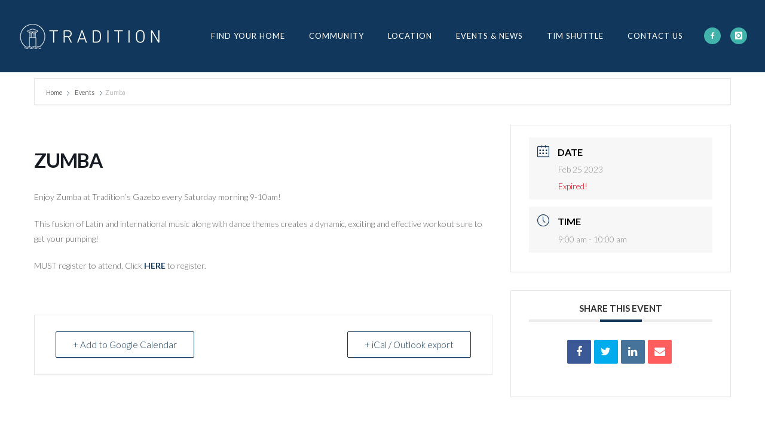

--- FILE ---
content_type: text/html; charset=UTF-8
request_url: https://traditionfl.com/events/zumba-418-200/?nskip=1332
body_size: 29713
content:

<!doctype html>
<!-- paulirish.com/2008/conditional-stylesheets-vs-css-hacks-answer-neither/ -->
<!--[if lt IE 7]> <html class="no-js lt-ie9 lt-ie8 lt-ie7" lang="en"> <![endif]-->
<!--[if IE 7]>    <html class="no-js lt-ie9 lt-ie8" lang="en"> <![endif]-->
<!--[if IE 8]>    <html class="no-js lt-ie9" lang="en"> <![endif]-->
<!-- Consider adding a manifest.appcache: h5bp.com/d/Offline -->
<!--[if gt IE 8]><!--> 
<html class="no-js" lang="en-US"> <!--<![endif]-->
<head>
	<meta charset="utf-8">
	<meta http-equiv="X-UA-Compatible" content="IE=edge,chrome=1" >
	<meta name="viewport" content="user-scalable=no, width=device-width, initial-scale=1, maximum-scale=1" />
    <meta name="apple-mobile-web-app-capable" content="yes" />
	    <meta name='robots' content='index, follow, max-image-preview:large, max-snippet:-1, max-video-preview:-1' />

	<!-- This site is optimized with the Yoast SEO plugin v25.6 - https://yoast.com/wordpress/plugins/seo/ -->
	<title>Zumba - Tradition</title>
	<link rel="canonical" href="https://traditionfl.com/events/zumba-418-200/" />
	<meta property="og:locale" content="en_US" />
	<meta property="og:type" content="article" />
	<meta property="og:title" content="Zumba - Tradition" />
	<meta property="og:description" content="Enjoy Zumba at Tradition&#8217;s Gazebo every Saturday morning 9-10am! This fusion of Latin and international music along with dance themes creates a dynamic, exciting and effective workout sure to get [&hellip;]" />
	<meta property="og:url" content="https://traditionfl.com/events/zumba-418-200/" />
	<meta property="og:site_name" content="Tradition" />
	<meta property="article:modified_time" content="2023-06-20T13:16:16+00:00" />
	<meta name="twitter:card" content="summary_large_image" />
	<meta name="twitter:label1" content="Est. reading time" />
	<meta name="twitter:data1" content="1 minute" />
	<script type="application/ld+json" class="yoast-schema-graph">{"@context":"https://schema.org","@graph":[{"@type":"WebPage","@id":"https://traditionfl.com/events/zumba-418-200/","url":"https://traditionfl.com/events/zumba-418-200/","name":"Zumba - Tradition","isPartOf":{"@id":"https://traditionfl.com/#website"},"datePublished":"2023-01-19T19:22:45+00:00","dateModified":"2023-06-20T13:16:16+00:00","breadcrumb":{"@id":"https://traditionfl.com/events/zumba-418-200/#breadcrumb"},"inLanguage":"en-US","potentialAction":[{"@type":"ReadAction","target":["https://traditionfl.com/events/zumba-418-200/"]}]},{"@type":"BreadcrumbList","@id":"https://traditionfl.com/events/zumba-418-200/#breadcrumb","itemListElement":[{"@type":"ListItem","position":1,"name":"Home","item":"https://traditionfl.com/"},{"@type":"ListItem","position":2,"name":"Events","item":"https://traditionfl.com/events/"},{"@type":"ListItem","position":3,"name":"Zumba"}]},{"@type":"WebSite","@id":"https://traditionfl.com/#website","url":"https://traditionfl.com/","name":"Tradition","description":"","potentialAction":[{"@type":"SearchAction","target":{"@type":"EntryPoint","urlTemplate":"https://traditionfl.com/?s={search_term_string}"},"query-input":{"@type":"PropertyValueSpecification","valueRequired":true,"valueName":"search_term_string"}}],"inLanguage":"en-US"}]}</script>
	<!-- / Yoast SEO plugin. -->


<link rel='dns-prefetch' href='//fonts.googleapis.com' />
<link rel="alternate" type="application/rss+xml" title="Tradition &raquo; Feed" href="https://traditionfl.com/feed/" />
<link rel="alternate" type="application/rss+xml" title="Tradition &raquo; Comments Feed" href="https://traditionfl.com/comments/feed/" />
<script type="text/javascript">
/* <![CDATA[ */
window._wpemojiSettings = {"baseUrl":"https:\/\/s.w.org\/images\/core\/emoji\/15.0.3\/72x72\/","ext":".png","svgUrl":"https:\/\/s.w.org\/images\/core\/emoji\/15.0.3\/svg\/","svgExt":".svg","source":{"concatemoji":"https:\/\/traditionfl.com\/wp-includes\/js\/wp-emoji-release.min.js?ver=6.6.4"}};
/*! This file is auto-generated */
!function(i,n){var o,s,e;function c(e){try{var t={supportTests:e,timestamp:(new Date).valueOf()};sessionStorage.setItem(o,JSON.stringify(t))}catch(e){}}function p(e,t,n){e.clearRect(0,0,e.canvas.width,e.canvas.height),e.fillText(t,0,0);var t=new Uint32Array(e.getImageData(0,0,e.canvas.width,e.canvas.height).data),r=(e.clearRect(0,0,e.canvas.width,e.canvas.height),e.fillText(n,0,0),new Uint32Array(e.getImageData(0,0,e.canvas.width,e.canvas.height).data));return t.every(function(e,t){return e===r[t]})}function u(e,t,n){switch(t){case"flag":return n(e,"\ud83c\udff3\ufe0f\u200d\u26a7\ufe0f","\ud83c\udff3\ufe0f\u200b\u26a7\ufe0f")?!1:!n(e,"\ud83c\uddfa\ud83c\uddf3","\ud83c\uddfa\u200b\ud83c\uddf3")&&!n(e,"\ud83c\udff4\udb40\udc67\udb40\udc62\udb40\udc65\udb40\udc6e\udb40\udc67\udb40\udc7f","\ud83c\udff4\u200b\udb40\udc67\u200b\udb40\udc62\u200b\udb40\udc65\u200b\udb40\udc6e\u200b\udb40\udc67\u200b\udb40\udc7f");case"emoji":return!n(e,"\ud83d\udc26\u200d\u2b1b","\ud83d\udc26\u200b\u2b1b")}return!1}function f(e,t,n){var r="undefined"!=typeof WorkerGlobalScope&&self instanceof WorkerGlobalScope?new OffscreenCanvas(300,150):i.createElement("canvas"),a=r.getContext("2d",{willReadFrequently:!0}),o=(a.textBaseline="top",a.font="600 32px Arial",{});return e.forEach(function(e){o[e]=t(a,e,n)}),o}function t(e){var t=i.createElement("script");t.src=e,t.defer=!0,i.head.appendChild(t)}"undefined"!=typeof Promise&&(o="wpEmojiSettingsSupports",s=["flag","emoji"],n.supports={everything:!0,everythingExceptFlag:!0},e=new Promise(function(e){i.addEventListener("DOMContentLoaded",e,{once:!0})}),new Promise(function(t){var n=function(){try{var e=JSON.parse(sessionStorage.getItem(o));if("object"==typeof e&&"number"==typeof e.timestamp&&(new Date).valueOf()<e.timestamp+604800&&"object"==typeof e.supportTests)return e.supportTests}catch(e){}return null}();if(!n){if("undefined"!=typeof Worker&&"undefined"!=typeof OffscreenCanvas&&"undefined"!=typeof URL&&URL.createObjectURL&&"undefined"!=typeof Blob)try{var e="postMessage("+f.toString()+"("+[JSON.stringify(s),u.toString(),p.toString()].join(",")+"));",r=new Blob([e],{type:"text/javascript"}),a=new Worker(URL.createObjectURL(r),{name:"wpTestEmojiSupports"});return void(a.onmessage=function(e){c(n=e.data),a.terminate(),t(n)})}catch(e){}c(n=f(s,u,p))}t(n)}).then(function(e){for(var t in e)n.supports[t]=e[t],n.supports.everything=n.supports.everything&&n.supports[t],"flag"!==t&&(n.supports.everythingExceptFlag=n.supports.everythingExceptFlag&&n.supports[t]);n.supports.everythingExceptFlag=n.supports.everythingExceptFlag&&!n.supports.flag,n.DOMReady=!1,n.readyCallback=function(){n.DOMReady=!0}}).then(function(){return e}).then(function(){var e;n.supports.everything||(n.readyCallback(),(e=n.source||{}).concatemoji?t(e.concatemoji):e.wpemoji&&e.twemoji&&(t(e.twemoji),t(e.wpemoji)))}))}((window,document),window._wpemojiSettings);
/* ]]> */
</script>
<link rel='stylesheet' id='mec-select2-style-css' href='https://traditionfl.com/wp-content/plugins/modern-events-calendar-lite/assets/packages/select2/select2.min.css?ver=6.5.5' type='text/css' media='all' />
<link rel='stylesheet' id='mec-font-icons-css' href='https://traditionfl.com/wp-content/plugins/modern-events-calendar-lite/assets/css/iconfonts.css?ver=6.6.4' type='text/css' media='all' />
<link rel='stylesheet' id='mec-frontend-style-css' href='https://traditionfl.com/wp-content/plugins/modern-events-calendar-lite/assets/css/frontend.min.css?ver=6.5.5' type='text/css' media='all' />
<link rel='stylesheet' id='mec-tooltip-style-css' href='https://traditionfl.com/wp-content/plugins/modern-events-calendar-lite/assets/packages/tooltip/tooltip.css?ver=6.6.4' type='text/css' media='all' />
<link rel='stylesheet' id='mec-tooltip-shadow-style-css' href='https://traditionfl.com/wp-content/plugins/modern-events-calendar-lite/assets/packages/tooltip/tooltipster-sideTip-shadow.min.css?ver=6.6.4' type='text/css' media='all' />
<link rel='stylesheet' id='featherlight-css' href='https://traditionfl.com/wp-content/plugins/modern-events-calendar-lite/assets/packages/featherlight/featherlight.css?ver=6.6.4' type='text/css' media='all' />
<link rel='stylesheet' id='mec-google-fonts-css' href='//fonts.googleapis.com/css?family=Montserrat%3A400%2C700%7CRoboto%3A100%2C300%2C400%2C700&#038;ver=6.6.4' type='text/css' media='all' />
<link rel='stylesheet' id='mec-custom-google-font-css' href='https://fonts.googleapis.com/css?family=Lato%3A100%2C+100italic%2C+300%2C+300italic%2C+regular%2C+italic%2C+700%2C+700italic%2C+900%2C+900italic%2C+%7CLato%3A900italic%2C+900italic%2C+900italic%2C+900italic%2C+900italic%2C+900italic%2C+900italic%2C+900italic%2C+900italic%2C+900italic%2C+&#038;subset=latin%2Clatin-ext' type='text/css' media='all' />
<link rel='stylesheet' id='mec-lity-style-css' href='https://traditionfl.com/wp-content/plugins/modern-events-calendar-lite/assets/packages/lity/lity.min.css?ver=6.6.4' type='text/css' media='all' />
<link rel='stylesheet' id='mec-general-calendar-style-css' href='https://traditionfl.com/wp-content/plugins/modern-events-calendar-lite/assets/css/mec-general-calendar.css?ver=6.6.4' type='text/css' media='all' />
<link rel='stylesheet' id='sbi_styles-css' href='https://traditionfl.com/wp-content/plugins/instagram-feed/css/sbi-styles.min.css?ver=6.10.0' type='text/css' media='all' />
<style id='wp-emoji-styles-inline-css' type='text/css'>

	img.wp-smiley, img.emoji {
		display: inline !important;
		border: none !important;
		box-shadow: none !important;
		height: 1em !important;
		width: 1em !important;
		margin: 0 0.07em !important;
		vertical-align: -0.1em !important;
		background: none !important;
		padding: 0 !important;
	}
</style>
<link rel='stylesheet' id='be-slider-css' href='https://traditionfl.com/wp-content/plugins/oshine-modules/public/css/be-slider.css?ver=6.6.4' type='text/css' media='all' />
<link rel='stylesheet' id='oshine-modules-css' href='https://traditionfl.com/wp-content/plugins/oshine-modules/public/css/oshine-modules.css?ver=3.2' type='text/css' media='all' />
<link rel='stylesheet' id='font-awesome-css' href='https://traditionfl.com/wp-content/plugins/post-carousel-pro/public/assets/css/font-awesome.min.css?ver=1.2.14' type='text/css' media='all' />
<link rel='stylesheet' id='elusive-icons-css' href='https://traditionfl.com/wp-content/plugins/post-carousel-pro/public/assets/css/elusive-icons.min.css?ver=1.2.14' type='text/css' media='all' />
<link rel='stylesheet' id='magnific-popup-css' href='https://traditionfl.com/wp-content/themes/oshin/css/vendor/magnific-popup.css?ver=6.6.4' type='text/css' media='all' />
<link rel='stylesheet' id='remodal-css' href='https://traditionfl.com/wp-content/plugins/post-carousel-pro/public/assets/css/remodal.css?ver=1.2.14' type='text/css' media='all' />
<link rel='stylesheet' id='bxslider-css' href='https://traditionfl.com/wp-content/plugins/post-carousel-pro/public/assets/css/jquery.bxslider.min.css?ver=1.2.14' type='text/css' media='all' />
<link rel='stylesheet' id='remodal-default-theme-css' href='https://traditionfl.com/wp-content/plugins/post-carousel-pro/public/assets/css/remodal-default-theme.css?ver=1.2.14' type='text/css' media='all' />
<link rel='stylesheet' id='pcpro-style-css' href='https://traditionfl.com/wp-content/plugins/post-carousel-pro/public/assets/css/style.css?ver=1.2.14' type='text/css' media='all' />
<link rel='stylesheet' id='pcpro-custom-css' href='https://traditionfl.com/wp-content/plugins/post-carousel-pro/public/assets/css/custom.css?ver=1.2.14' type='text/css' media='all' />
<link rel='stylesheet' id='pcpro-responsive-css' href='https://traditionfl.com/wp-content/plugins/post-carousel-pro/public/assets/css/responsive.css?ver=1.2.14' type='text/css' media='all' />
<link rel='stylesheet' id='typehub-css' href='https://traditionfl.com/wp-content/plugins/tatsu/includes/typehub/public/css/typehub-public.css?ver=2.0.6' type='text/css' media='all' />
<link rel='stylesheet' id='typehub-google-fonts-css' href='//fonts.googleapis.com/css?family=Lato%3A300%2C400%2C700%7CWork+Sans%3A300%2C400%2C600%2C700%7CLato%3A400%2C600%2C200&#038;ver=1.0' type='text/css' media='all' />
<link rel='stylesheet' id='tatsu-main-css' href='https://traditionfl.com/wp-content/plugins/tatsu/public/css/tatsu.min.css?ver=3.5.3' type='text/css' media='all' />
<link rel='stylesheet' id='oshine_icons-css' href='https://traditionfl.com/wp-content/themes/oshin/fonts/icomoon/style.css?ver=1.0' type='text/css' media='all' />
<link rel='stylesheet' id='font_awesome-css' href='https://traditionfl.com/wp-content/plugins/tatsu/includes/icons/font_awesome/font-awesome.css?ver=6.6.4' type='text/css' media='all' />
<link rel='stylesheet' id='font_awesome_brands-css' href='https://traditionfl.com/wp-content/plugins/tatsu/includes/icons/font_awesome/brands.css?ver=6.6.4' type='text/css' media='all' />
<link rel='stylesheet' id='tatsu_icons-css' href='https://traditionfl.com/wp-content/plugins/tatsu/includes/icons/tatsu_icons/tatsu-icons.css?ver=6.6.4' type='text/css' media='all' />
<link rel='stylesheet' id='parent-style-css' href='https://traditionfl.com/wp-content/themes/oshin/style.css?ver=6.6.4' type='text/css' media='all' />
<link rel='stylesheet' id='ef-css' href='https://traditionfl.com/wp-content/themes/oshin_child/assets/app.css?ver=1.0' type='text/css' media='all' />
<link rel='stylesheet' id='be-themes-bb-press-css-css' href='https://traditionfl.com/wp-content/themes/oshin/bb-press/bb-press.css?ver=6.6.4' type='text/css' media='all' />
<link rel='stylesheet' id='be-style-main-css-css' href='https://traditionfl.com/wp-content/themes/oshin/css/main.css?ver=1.0' type='text/css' media='all' />
<link rel='stylesheet' id='be-style-top-header-css' href='https://traditionfl.com/wp-content/themes/oshin/css/headers/top-header.css?ver=1.0' type='text/css' media='all' />
<link rel='stylesheet' id='be-style-responsive-header-css' href='https://traditionfl.com/wp-content/themes/oshin/css/headers/responsive-header.css?ver=1.0' type='text/css' media='all' />
<link rel='stylesheet' id='be-style-multilevel-menu-css' href='https://traditionfl.com/wp-content/themes/oshin/css/headers/multilevel-menu.css?ver=1.0' type='text/css' media='all' />
<link rel='stylesheet' id='be-themes-layout-css' href='https://traditionfl.com/wp-content/themes/oshin/css/layout.css?ver=1.0' type='text/css' media='all' />
<link rel='stylesheet' id='scrollbar-css' href='https://traditionfl.com/wp-content/themes/oshin/css/vendor/scrollbar.css?ver=6.6.4' type='text/css' media='all' />
<link rel='stylesheet' id='flickity-css' href='https://traditionfl.com/wp-content/themes/oshin/css/vendor/flickity.css?ver=6.6.4' type='text/css' media='all' />
<link rel='stylesheet' id='be-custom-fonts-css' href='https://traditionfl.com/wp-content/themes/oshin/fonts/fonts.css?ver=1.0' type='text/css' media='all' />
<link rel='stylesheet' id='be-style-css-css' href='https://traditionfl.com/wp-content/themes/oshin_child/style.css?ver=1.0' type='text/css' media='all' />
<link rel='stylesheet' id='wp-add-custom-css-css' href='https://traditionfl.com?display_custom_css=css&#038;ver=6.6.4' type='text/css' media='all' />
<script type="text/javascript" src="https://traditionfl.com/wp-includes/js/jquery/jquery.min.js?ver=3.7.1" id="jquery-core-js"></script>
<script type="text/javascript" src="https://traditionfl.com/wp-includes/js/jquery/jquery-migrate.min.js?ver=3.4.1" id="jquery-migrate-js"></script>
<script type="text/javascript" src="https://traditionfl.com/wp-content/plugins/modern-events-calendar-lite/assets/js/mec-general-calendar.js?ver=6.5.5" id="mec-general-calendar-script-js"></script>
<script type="text/javascript" id="mec-frontend-script-js-extra">
/* <![CDATA[ */
var mecdata = {"day":"day","days":"days","hour":"hour","hours":"hours","minute":"minute","minutes":"minutes","second":"second","seconds":"seconds","elementor_edit_mode":"no","recapcha_key":"","ajax_url":"https:\/\/traditionfl.com\/wp-admin\/admin-ajax.php","fes_nonce":"748cc3d2ec","current_year":"2026","current_month":"01","datepicker_format":"yy-mm-dd&Y-m-d"};
/* ]]> */
</script>
<script type="text/javascript" src="https://traditionfl.com/wp-content/plugins/modern-events-calendar-lite/assets/js/frontend.js?ver=6.5.5" id="mec-frontend-script-js"></script>
<script type="text/javascript" src="https://traditionfl.com/wp-content/plugins/modern-events-calendar-lite/assets/js/events.js?ver=6.5.5" id="mec-events-script-js"></script>
<script type="text/javascript" src="https://traditionfl.com/wp-content/plugins/tatsu/includes/typehub/public/js/webfont.min.js?ver=6.6.4" id="webfontloader-js"></script>
<script type="text/javascript" src="https://traditionfl.com/wp-content/themes/oshin_child/assets/listingSearch.js?ver=1.1.0" id="ef-js"></script>
<script type="text/javascript" src="https://traditionfl.com/wp-content/themes/oshin/js/vendor/modernizr.js?ver=6.6.4" id="modernizr-js"></script>
<link rel="https://api.w.org/" href="https://traditionfl.com/wp-json/" /><link rel="alternate" title="JSON" type="application/json" href="https://traditionfl.com/wp-json/wp/v2/mec-events/1199" /><link rel="EditURI" type="application/rsd+xml" title="RSD" href="https://traditionfl.com/xmlrpc.php?rsd" />
<meta name="generator" content="WordPress 6.6.4" />
<link rel='shortlink' href='https://traditionfl.com/?p=1199' />
<link rel="alternate" title="oEmbed (JSON)" type="application/json+oembed" href="https://traditionfl.com/wp-json/oembed/1.0/embed?url=https%3A%2F%2Ftraditionfl.com%2Fevents%2Fzumba-418-200%2F" />
<link rel="alternate" title="oEmbed (XML)" type="text/xml+oembed" href="https://traditionfl.com/wp-json/oembed/1.0/embed?url=https%3A%2F%2Ftraditionfl.com%2Fevents%2Fzumba-418-200%2F&#038;format=xml" />
<meta name="et-api-version" content="v1"><meta name="et-api-origin" content="https://traditionfl.com"><link rel="https://theeventscalendar.com/" href="https://traditionfl.com/wp-json/tribe/tickets/v1/" /><style id = "be-dynamic-css" type="text/css"> 
body {
    background-color: rgb(255,255,255);background-color: rgba(255,255,255,1);}
.layout-box #header-inner-wrap, 
#header-inner-wrap, #header-inner-wrap.style3 #header-bottom-bar,
body.header-transparent #header #header-inner-wrap.no-transparent,
.left-header .sb-slidebar.sb-left,
.left-header .sb-slidebar.sb-left #slidebar-menu a::before 
{
    background-color: rgb(17,56,92);background-color: rgba(17,56,92,1);}
#mobile-menu, 
#mobile-menu ul {
    background-color: rgb(255,255,255);background-color: rgba(255,255,255,1);}

  #mobile-menu li{
    border-bottom-color: #efefef ;
  }


body.header-transparent #header-inner-wrap{
  background: transparent;
}
.be-gdpr-modal-item input:checked + .slider{
  background-color: rgba(17,56,92,1);
}
.be-gdpr-modal-iteminput:focus + .slider {
  box-shadow: 0 0 1px  rgba(17,56,92,1);
}
.be-gdpr-modal-item .slider:before {
  background-color:rgba(245,243,231,1);
}
.be-gdpr-cookie-notice-bar .be-gdpr-cookie-notice-button{
  background: rgba(17,56,92,1);
  color: rgba(245,243,231,1);
}

#header .header-border{
 border-bottom: 0px none ;
}
#header-top-bar{
    background-color: rgb(50,50,50);background-color: rgba(50,50,50,0.85);    border-bottom: 0px none #323232;
    color: #ffffff;
}
#header-top-bar #topbar-menu li a{
    color: #ffffff;
}
#header-bottom-bar{
    background-color: rgb(255,255,255);background-color: rgba(255,255,255,1);    border-top: 0px none #323232;
    border-bottom: 0px none #323232;
}

/*Adjusted the timings for the new effects*/
body.header-transparent #header #header-inner-wrap {
	-webkit-transition: background .25s ease, box-shadow .25s ease, opacity 700ms cubic-bezier(0.645, 0.045, 0.355, 1), transform 700ms cubic-bezier(0.645, 0.045, 0.355, 1);
	-moz-transition: background .25s ease, box-shadow .25s ease, opacity 700ms cubic-bezier(0.645, 0.045, 0.355, 1), transform 700ms cubic-bezier(0.645, 0.045, 0.355, 1);
	-o-transition: background .25s ease, box-shadow .25s ease, opacity 700ms cubic-bezier(0.645, 0.045, 0.355, 1), transform 700ms cubic-bezier(0.645, 0.045, 0.355, 1);
	transition: background .25s ease, box-shadow .25s ease, opacity 700ms cubic-bezier(0.645, 0.045, 0.355, 1), transform 700ms cubic-bezier(0.645, 0.045, 0.355, 1);
}

body.header-transparent.semi #header .semi-transparent{
  background-color: rgb(17,56,92);background-color: rgba(17,56,92,1);  !important ;
}
body.header-transparent.semi #content {
    padding-top: 100px;
}

#content,
#blog-content {
    background-color: rgb(255,255,255);background-color: rgba(255,255,255,1);}
#bottom-widgets {
    background-color: rgb(17,56,92);background-color: rgba(17,56,92,1);}
#footer {
  background-color: rgb(25,109,148);background-color: rgba(25,109,148,1);}
#footer .footer-border{
  border-bottom: 0px none ;
}
.page-title-module-custom {
	background-color: rgb(242,243,248);background-color: rgba(242,243,248,1);}
#portfolio-title-nav-wrap{
  background-color : #ededed;
}
#navigation .sub-menu,
#navigation .children,
#navigation-left-side .sub-menu,
#navigation-left-side .children,
#navigation-right-side .sub-menu,
#navigation-right-side .children {
  background-color: rgb(25,109,148);background-color: rgba(25,109,148,1);}
.sb-slidebar.sb-right {
  background-color: rgb(26,26,26);background-color: rgba(26,26,26,1);}
.left-header .left-strip-wrapper,
.left-header #left-header-mobile {
  background-color : #11385c ;
}
.layout-box-top,
.layout-box-bottom,
.layout-box-right,
.layout-box-left,
.layout-border-header-top #header-inner-wrap,
.layout-border-header-top.layout-box #header-inner-wrap, 
body.header-transparent .layout-border-header-top #header #header-inner-wrap.no-transparent {
  background-color: rgb(211,211,211);background-color: rgba(211,211,211,1);}

.left-header.left-sliding.left-overlay-menu .sb-slidebar{
  background-color: rgb(8,8,8);background-color: rgba(8,8,8,0.90);  
}
.top-header.top-overlay-menu .sb-slidebar{
  background-color: rgb(26,26,26);background-color: rgba(26,26,26,1);}
.search-box-wrapper{
  background-color: rgb(255,255,255);background-color: rgba(255,255,255,0.85);}
.search-box-wrapper.style1-header-search-widget input[type="text"]{
  background-color: transparent !important;
  color: #000000;
  border: 1px solid  #000000;
}
.search-box-wrapper.style2-header-search-widget input[type="text"]{
  background-color: transparent !important;
  color: #000000;
  border: none !important;
  box-shadow: none !important;
}
.search-box-wrapper .searchform .search-icon{
  color: #000000;
}
#header-top-bar-right .search-box-wrapper.style1-header-search-widget input[type="text"]{
  border: none; 
}


.post-title ,
.post-date-wrap {
  margin-bottom: 12px;
}

/* ======================
    Dynamic Border Styling
   ====================== */


.layout-box-top,
.layout-box-bottom {
  height: 30px;
}

.layout-box-right,
.layout-box-left {
  width: 30px;
}

#main.layout-border,
#main.layout-border.layout-border-header-top{
  padding: 30px;
}
.left-header #main.layout-border {
    padding-left: 0px;
}
#main.layout-border.layout-border-header-top {
  padding-top: 0px;
}
.be-themes-layout-layout-border #logo-sidebar,
.be-themes-layout-layout-border-header-top #logo-sidebar{
  margin-top: 70px;
}

/*Left Static Menu*/
.left-header.left-static.be-themes-layout-layout-border #main-wrapper{
  margin-left: 310px;
}
.left-header.left-static.be-themes-layout-layout-border .sb-slidebar.sb-left {
  left: 30px;
}

/*Right Slidebar*/

body.be-themes-layout-layout-border-header-top .sb-slidebar.sb-right,
body.be-themes-layout-layout-border .sb-slidebar.sb-right {
  right: -250px; 
}
.be-themes-layout-layout-border-header-top .sb-slidebar.sb-right.opened,
.be-themes-layout-layout-border .sb-slidebar.sb-right.opened {
  right: 30px;
}

/* Top-overlay menu on opening, header moves sideways bug. Fixed on the next line code */
/*body.be-themes-layout-layout-border-header-top.top-header.slider-bar-opened #main #header #header-inner-wrap.no-transparent.top-animate,
body.be-themes-layout-layout-border.top-header.slider-bar-opened #main #header #header-inner-wrap.no-transparent.top-animate {
  right: 310px;
}*/

body.be-themes-layout-layout-border-header-top.top-header:not(.top-overlay-menu).slider-bar-opened #main #header #header-inner-wrap.no-transparent.top-animate,
body.be-themes-layout-layout-border.top-header:not(.top-overlay-menu).slider-bar-opened #main #header #header-inner-wrap.no-transparent.top-animate {
  right: 310px;
}

/* Now not needed mostly, as the hero section image is coming properly */


/*Single Page Version*/
body.be-themes-layout-layout-border-header-top.single-page-version .single-page-nav-wrap,
body.be-themes-layout-layout-border.single-page-version .single-page-nav-wrap {
  right: 50px;
}

/*Split Screen Page Template*/
.top-header .layout-border #content.page-split-screen-left {
  margin-left: calc(50% + 15px);
} 
.top-header.page-template-page-splitscreen-left .layout-border .header-hero-section {
  width: calc(50% - 15px);
} 

.top-header .layout-border #content.page-split-screen-right {
  width: calc(50% - 15px);
} 
.top-header.page-template-page-splitscreen-right .layout-border .header-hero-section {
  left: calc(50% - 15px);
} 
  
 
@media only screen and (max-width: 960px) {
  body.be-themes-layout-layout-border-header-top.single-page-version .single-page-nav-wrap,
  body.be-themes-layout-layout-border.single-page-version .single-page-nav-wrap {
    right: 35px;
  }
  body.be-themes-layout-layout-border-header-top .sb-slidebar.sb-right, 
  body.be-themes-layout-layout-border .sb-slidebar.sb-right {
    right: -280px;
  }
  #main.layout-border,
  #main.layout-border.layout-border-header-top {
    padding: 0px !important;
  }
  .top-header .layout-border #content.page-split-screen-left,
  .top-header .layout-border #content.page-split-screen-right {
      margin-left: 0px;
      width:100%;
  }
  .top-header.page-template-page-splitscreen-right .layout-border .header-hero-section,
  .top-header.page-template-page-splitscreen-left .layout-border .header-hero-section {
      width:100%;
  }
}




.filters.single_border .filter_item{
    border-color: rgba(17,56,92,1);
}
.filters.rounded .current_choice{
    border-radius: 50px;
    background-color: rgba(17,56,92,1);
    color: rgba(245,243,231,1);
}
.filters.single_border .current_choice,
.filters.border .current_choice{
    color: rgba(17,56,92,1);
}

.exclusive-mobile-bg .menu-controls{
  background-color: background-color: rgb(255,255,255);background-color: rgba(255,255,255,0);;
}
    #header .be-mobile-menu-icon span {
        background-color : #ffffff;
    } 
    #header-controls-right,
    #header-controls-left,
    .overlay-menu-close,
    .be-overlay-menu-close {
      color : #ffffff;
    }

#header .exclusive-mobile-bg .be-mobile-menu-icon,
#header .exclusive-mobile-bg .be-mobile-menu-icon span,
#header-inner-wrap.background--light.transparent.exclusive-mobile-bg .be-mobile-menu-icon,
#header-inner-wrap.background--light.transparent.exclusive-mobile-bg .be-mobile-menu-icon span,
#header-inner-wrap.background--dark.transparent.exclusive-mobile-bg .be-mobile-menu-icon,
#header-inner-wrap.background--dark.transparent.exclusive-mobile-bg .be-mobile-menu-icon span {
  background-color: #ffffff}
.be-mobile-menu-icon{
  width: 18px;
  height: 2px;
}
.be-mobile-menu-icon .hamburger-line-1{
  top: -5px;
}
.be-mobile-menu-icon .hamburger-line-3{
  top: 5px;
}

.thumb-title-wrap {
  color: rgba(245,243,231,1);
}


#bottom-widgets .widget ul li a, #bottom-widgets a {
	color: inherit;
}

#bottom-widgets .tagcloud a:hover {
  color: rgba(245,243,231,1);
}


a, a:visited, a:hover,
#bottom-widgets .widget ul li a:hover, 
#bottom-widgets a:hover{
  color: rgba(17,56,92,1);
}

#header-top-menu a:hover,
#navigation .current_page_item a,
#navigation .current_page_item a:hover,
#navigation a:hover,
#navigation-left-side .current_page_item a,
#navigation-left-side .current_page_item a:hover,
#navigation-left-side a:hover,
#navigation-right-side .current_page_item a,
#navigation-right-side .current_page_item a:hover,
#navigation-right-side a:hover,
#menu li.current-menu-ancestor > a,
#navigation-left-side .current-menu-item > a,
#navigation-right-side .current-menu-item > a,
#navigation .current-menu-item > a,
#navigation .sub-menu .current-menu-item > a,
#navigation .sub-menu a:hover,
#navigation .children .current-menu-item > a,
#navigation .children a:hover,
#slidebar-menu .current-menu-item > a,
.special-header-menu a:hover + .mobile-sub-menu-controller i,
.special-header-menu #slidebar-menu a:hover,
.special-header-menu .sub-menu a:hover,
.single-page-version #navigation a:hover,
.single-page-version #navigation-left-side a:hover,
.single-page-version #navigation-right-side a:hover,
.single-page-version #navigation .current-section.current_page_item a,
.single-page-version #navigation-left-side .current-section.current_page_item a,
.single-page-version #navigation-right-side .current-section.current_page_item a,
.single-page-version #slidebar-menu .current-section.current_page_item a,
.single-page-version #navigation .current_page_item a:hover,
.single-page-version #navigation-left-side .current_page_item a:hover,
.single-page-version #navigation-right-side .current_page_item a:hover,
.single-page-version #slidebar-menu .current_page_item a:hover,
.be-sticky-sections #navigation a:hover,
.be-sticky-sections #navigation-left-side a:hover,
.be-sticky-sections #navigation-right-side a:hover,
.be-sticky-sections #navigation .current-section.current_page_item a,
.be-sticky-sections #navigation-left-side .current-section.current_page_item a,
.be-sticky-sections #navigation-right-side .current-section.current_page_item a,
.be-sticky-sections #navigation .current_page_item a:hover,
.be-sticky-sections #navigation-left-side .current_page_item a:hover,
.be-sticky-sections #navigation-right-side .current_page_item a:hover,
#navigation .current-menu-ancestor > a,
#navigation-left-side .current-menu-ancestor > a,
#navigation-right-side .current-menu-ancestor > a,
#slidebar-menu .current-menu-ancestor > a,
.special-header-menu .current-menu-item > a,
.sb-left #slidebar-menu a:hover {
	color: #ffffff;
}

#navigation .current_page_item ul li a,
#navigation-left-side .current_page_item ul li a,
#navigation-right-side .current_page_item ul li a,
.single-page-version #navigation .current_page_item a,
.single-page-version #navigation-left-side .current_page_item a,
.single-page-version #navigation-right-side .current_page_item a,
.single-page-version #slidebar-menu .current_page_item a,
.single-page-version #navigation .sub-menu .current-menu-item > a,
.single-page-version #navigation .children .current-menu-item > a 
.be-sticky-sections #navigation .current_page_item a,
.be-sticky-sections #navigation-left-side .current_page_item a,
.be-sticky-sections #navigation-right-side .current_page_item a,
.be-sticky-sections #navigation .sub-menu .current-menu-item > a,
.be-sticky-sections #navigation .children .current-menu-item > a {
  color: inherit;
}

.be-nav-link-effect-1 a::after,
.be-nav-link-effect-2 a::after,
.be-nav-link-effect-3 a::after{
  background-color: rgb(255,255,255);background-color: rgba(255,255,255,1);}


#portfolio-title-nav-wrap .portfolio-nav a {
 color:   #d2d2d2; 
}
#portfolio-title-nav-wrap .portfolio-nav a .home-grid-icon span{
  background-color: #d2d2d2; 
}
#portfolio-title-nav-wrap .portfolio-nav a:hover {
 color:   #000000; 
}
#portfolio-title-nav-wrap .portfolio-nav a:hover .home-grid-icon span{
  background-color: #000000; 
}

.page-title-module-custom .header-breadcrumb {
  line-height: 36px;
}
#portfolio-title-nav-bottom-wrap h6, 
#portfolio-title-nav-bottom-wrap ul li a, 
.single_portfolio_info_close,
#portfolio-title-nav-bottom-wrap .slider-counts{
  background-color: rgb(255,255,255);background-color: rgba(255,255,255,0);}

.more-link.style2-button:hover {
  border-color: rgba(17,56,92,1) !important;
  background: rgba(17,56,92,1) !important;
  color: rgba(245,243,231,1) !important;
}
.woocommerce a.button, .woocommerce-page a.button, 
.woocommerce button.button, .woocommerce-page button.button, 
.woocommerce input.button, .woocommerce-page input.button, 
.woocommerce #respond input#submit, .woocommerce-page #respond input#submit,
.woocommerce #content input.button, .woocommerce-page #content input.button {
  background: transparent !important;
  color: #000 !important;
  border-color: #000 !important;
  border-style: solid !important;
  border-width: 2px !important;
  background: transparent !important;
  color: #000000 !important;
  border-width: 2px !important;
  border-color: #000000 !important;
  line-height: 41px;
  text-transform: uppercase;
}
.woocommerce a.button:hover, .woocommerce-page a.button:hover, 
.woocommerce button.button:hover, .woocommerce-page button.button:hover, 
.woocommerce input.button:hover, .woocommerce-page input.button:hover, 
.woocommerce #respond input#submit:hover, .woocommerce-page #respond input#submit:hover,
.woocommerce #content input.button:hover, .woocommerce-page #content input.button:hover {
  background: #e0a240 !important;
  color: #fff !important;
  border-color: #e0a240 !important;
  border-width: 2px !important;
  background: #e0a240 !important;
  color: #ffffff !important;
  border-color: #e0a240 !important;

}
.woocommerce a.button.alt, .woocommerce-page a.button.alt, 
.woocommerce .button.alt, .woocommerce-page .button.alt, 
.woocommerce input.button.alt, .woocommerce-page input.button.alt,
.woocommerce input[type="submit"].alt, .woocommerce-page input[type="submit"].alt, 
.woocommerce #respond input#submit.alt, .woocommerce-page #respond input#submit.alt,
.woocommerce #content input.button.alt, .woocommerce-page #content input.button.alt {
  background: #e0a240 !important;
  color: #fff !important;
  border-color: #e0a240 !important;
  border-style: solid !important;
  border-width: 2px !important;
  background: #e0a240 !important;
  color: #ffffff !important;
  border-width: 2px !important;
  border-color: #e0a240 !important;
  line-height: 41px;
  text-transform: uppercase;
}
.woocommerce a.button.alt:hover, .woocommerce-page a.button.alt:hover, 
.woocommerce .button.alt:hover, .woocommerce-page .button.alt:hover, 
.woocommerce input[type="submit"].alt:hover, .woocommerce-page input[type="submit"].alt:hover, 
.woocommerce input.button.alt:hover, .woocommerce-page input.button.alt:hover, 
.woocommerce #respond input#submit.alt:hover, .woocommerce-page #respond input#submit.alt:hover,
.woocommerce #content input.button.alt:hover, .woocommerce-page #content input.button.alt:hover {
  background: transparent !important;
  color: #000 !important;
  border-color: #000 !important;
  border-style: solid !important;
  border-width: 2px !important;
  background: transparent !important;
  color: #000000 !important;
  border-color: #000000 !important;
}

.woocommerce .woocommerce-message a.button, 
.woocommerce-page .woocommerce-message a.button,
.woocommerce .woocommerce-message a.button:hover,
.woocommerce-page .woocommerce-message a.button:hover {
  border: none !important;
  color: #fff !important;
  background: none !important;
}

.woocommerce .woocommerce-ordering select.orderby, 
.woocommerce-page .woocommerce-ordering select.orderby {
      border-color: #eeeeee;
}

.style7-blog .post-title{
  margin-bottom: 9px;
}

.style8-blog .post-comment-wrap a:hover{
    color : rgba(17,56,92,1);
}

  .style8-blog .element:not(.be-image-post) .post-details-wrap{
    background-color: #ffffff ;
  }

.accordion .accordion-head.with-bg.ui-accordion-header-active{
  background-color: rgba(17,56,92,1) !important;
  color: rgba(245,243,231,1) !important;
}

#portfolio-title-nav-wrap{
  padding-top: 15px;
  padding-bottom: 15px;
  border-bottom: 1px solid #e8e8e8;
}

#portfolio-title-nav-bottom-wrap h6, 
#portfolio-title-nav-bottom-wrap ul, 
.single_portfolio_info_close .font-icon,
.slider-counts{
  color:  #2b2b2b ;
}
#portfolio-title-nav-bottom-wrap .home-grid-icon span{
  background-color: #2b2b2b ;
}
#portfolio-title-nav-bottom-wrap h6:hover,
#portfolio-title-nav-bottom-wrap ul a:hover,
#portfolio-title-nav-bottom-wrap .slider-counts:hover,
.single_portfolio_info_close:hover {
  background-color: rgb(235,73,73);background-color: rgba(235,73,73,0.85);}

#portfolio-title-nav-bottom-wrap h6:hover,
#portfolio-title-nav-bottom-wrap ul a:hover,
#portfolio-title-nav-bottom-wrap .slider-counts:hover,
.single_portfolio_info_close:hover .font-icon{
  color:  #ffffff ;
}
#portfolio-title-nav-bottom-wrap ul a:hover .home-grid-icon span{
  background-color: #ffffff ;
}
/* ======================
    Layout 
   ====================== */


body #header-inner-wrap.top-animate #navigation, 
body #header-inner-wrap.top-animate .header-controls, 
body #header-inner-wrap.stuck #navigation, 
body #header-inner-wrap.stuck .header-controls {
	-webkit-transition: line-height 0.5s ease;
	-moz-transition: line-height 0.5s ease;
	-ms-transition: line-height 0.5s ease;
	-o-transition: line-height 0.5s ease;
	transition: line-height 0.5s ease;
}
	
.header-cart-controls .cart-contents span{
	background: #646464;
}
.header-cart-controls .cart-contents span{
	color: #f5f5f5;
}

.left-sidebar-page,
.right-sidebar-page, 
.no-sidebar-page .be-section-pad:first-child, 
.page-template-page-940-php #content , 
.no-sidebar-page #content-wrap, 
.portfolio-archives.no-sidebar-page #content-wrap {
    padding-top: 80px;
    padding-bottom: 80px;
}  
.no-sidebar-page #content-wrap.page-builder{
    padding-top: 0px;
    padding-bottom: 0px;
}
.left-sidebar-page .be-section:first-child, 
.right-sidebar-page .be-section:first-child, 
.dual-sidebar-page .be-section:first-child {
    padding-top: 0 !important;
}

.style1 .logo,
.style4 .logo,
#left-header-mobile .logo,
.style3 .logo,
.style7 .logo,
.style10 .logo{
  padding-top: 35px;
  padding-bottom: 35px;
}

.style5 .logo,
.style6 .logo{
  margin-top: 35px;
  margin-bottom: 35px;
}
#footer-wrap {
  padding-top: 25px;  
  padding-bottom: 25px;  
}

/* ======================
    Colors 
   ====================== */


.sec-bg,
.gallery_content,
.fixed-sidebar-page .fixed-sidebar,
.style3-blog .blog-post.element .element-inner,
.style4-blog .blog-post,
.blog-post.format-link .element-inner,
.blog-post.format-quote .element-inner,
.woocommerce ul.products li.product, 
.woocommerce-page ul.products li.product,
.chosen-container.chosen-container-single .chosen-drop,
.chosen-container.chosen-container-single .chosen-single,
.chosen-container.chosen-container-active.chosen-with-drop .chosen-single {
  background: #fafbfd;
}
.sec-color,
.post-meta a,
.pagination a, .pagination a:visited, .pagination span, .pages_list a,
input[type="text"], input[type="email"], input[type="password"],
textarea,
.gallery_content,
.fixed-sidebar-page .fixed-sidebar,
.style3-blog .blog-post.element .element-inner,
.style4-blog .blog-post,
.blog-post.format-link .element-inner,
.blog-post.format-quote .element-inner,
.woocommerce ul.products li.product, 
.woocommerce-page ul.products li.product,
.chosen-container.chosen-container-single .chosen-drop,
.chosen-container.chosen-container-single .chosen-single,
.chosen-container.chosen-container-active.chosen-with-drop .chosen-single {
  color: #7a7a7a;
}

.woocommerce .quantity .plus, .woocommerce .quantity .minus, .woocommerce #content .quantity .plus, .woocommerce #content .quantity .minus, .woocommerce-page .quantity .plus, .woocommerce-page .quantity .minus, .woocommerce-page #content .quantity .plus, .woocommerce-page #content .quantity .minus,
.woocommerce .quantity input.qty, .woocommerce #content .quantity input.qty, .woocommerce-page .quantity input.qty, .woocommerce-page #content .quantity input.qty {
  background: #fafbfd; 
  color: #7a7a7a;
  border-color: #eeeeee;
}


.woocommerce div.product .woocommerce-tabs ul.tabs li, .woocommerce #content div.product .woocommerce-tabs ul.tabs li, .woocommerce-page div.product .woocommerce-tabs ul.tabs li, .woocommerce-page #content div.product .woocommerce-tabs ul.tabs li {
  color: #7a7a7a!important;
}

.chosen-container .chosen-drop,
nav.woocommerce-pagination,
.summary.entry-summary .price,
.portfolio-details.style2 .gallery-side-heading-wrap,
#single-author-info,
.single-page-atts,
article.comment {
  border-color: #eeeeee !important;
}

.fixed-sidebar-page #page-content{
  background: #ffffff; 
}


.sec-border,
input[type="text"], input[type="email"], input[type="tel"], input[type="password"],
textarea {
  border: 2px solid #eeeeee;
}
.chosen-container.chosen-container-single .chosen-single,
.chosen-container.chosen-container-active.chosen-with-drop .chosen-single {
  border: 2px solid #eeeeee;
}

.woocommerce table.shop_attributes th, .woocommerce-page table.shop_attributes th,
.woocommerce table.shop_attributes td, .woocommerce-page table.shop_attributes td {
    border: none;
    border-bottom: 1px solid #eeeeee;
    padding-bottom: 5px;
}

.woocommerce .widget_price_filter .price_slider_wrapper .ui-widget-content, .woocommerce-page .widget_price_filter .price_slider_wrapper .ui-widget-content{
    border: 1px solid #eeeeee;
}
.pricing-table .pricing-title,
.chosen-container .chosen-results li {
  border-bottom: 1px solid #eeeeee;
}


.separator {
  border:0;
  height:1px;
  color: #eeeeee;
  background-color: #eeeeee;
}

.alt-color,
li.ui-tabs-active h6 a,
a,
a:visited,
.social_media_icons a:hover,
.post-title a:hover,
.fn a:hover,
a.team_icons:hover,
.recent-post-title a:hover,
.widget_nav_menu ul li.current-menu-item a,
.widget_nav_menu ul li.current-menu-item:before,
.woocommerce ul.cart_list li a:hover,
.woocommerce ul.product_list_widget li a:hover,
.woocommerce-page ul.cart_list li a:hover,
.woocommerce-page ul.product_list_widget li a:hover,
.woocommerce-page .product-categories li a:hover,
.woocommerce ul.products li.product .product-meta-data h3:hover,
.woocommerce table.cart a.remove:hover, .woocommerce #content table.cart a.remove:hover, .woocommerce-page table.cart a.remove:hover, .woocommerce-page #content table.cart a.remove:hover,
td.product-name a:hover,
.woocommerce-page #content .quantity .plus:hover,
.woocommerce-page #content .quantity .minus:hover,
.post-category a:hover,
.menu-card-item-stared {
    color: rgba(17,56,92,1);
}

a.custom-like-button.no-liked{
  color: rgba(255,255,255,0.5);
}

a.custom-like-button.liked{
  color: rgba(255,255,255,1);
}


.content-slide-wrap .flex-control-paging li a.flex-active,
.content-slide-wrap .flex-control-paging li.flex-active a:before {
  background: rgba(17,56,92,1) !important;
  border-color: rgba(17,56,92,1) !important;
}


#navigation .menu > ul > li.mega > ul > li {
  border-color: transparent;
}

  .sb-slidebar.sb-right .menu{
    border-top: 1px solid #2d2d2d;
    border-bottom: 1px solid #2d2d2d;
}
.post-title a:hover {
    color: rgba(17,56,92,1) !important;
}

.alt-bg,
input[type="submit"],
.tagcloud a:hover,
.pagination a:hover,
.widget_tag_cloud a:hover,
.pagination .current,
.trigger_load_more .be-button,
.trigger_load_more .be-button:hover {
    background-color: rgba(17,56,92,1);
    transition: 0.2s linear all;
}
.mejs-controls .mejs-time-rail .mejs-time-current ,
.mejs-controls .mejs-horizontal-volume-slider .mejs-horizontal-volume-current,
.woocommerce span.onsale, 
.woocommerce-page span.onsale, 
.woocommerce a.add_to_cart_button.button.product_type_simple.added,
.woocommerce-page .widget_shopping_cart_content .buttons a.button:hover,
.woocommerce nav.woocommerce-pagination ul li span.current, 
.woocommerce nav.woocommerce-pagination ul li a:hover, 
.woocommerce nav.woocommerce-pagination ul li a:focus,
.testimonial-flex-slider .flex-control-paging li a.flex-active,
#back-to-top,
.be-carousel-nav,
.portfolio-carousel .owl-controls .owl-prev:hover,
.portfolio-carousel .owl-controls .owl-next:hover,
.owl-theme .owl-controls .owl-dot.active span,
.owl-theme .owl-controls .owl-dot:hover span,
.more-link.style3-button,
.view-project-link.style3-button{
  background: rgba(17,56,92,1) !important;
}
.single-page-nav-link.current-section-nav-link {
  background: #ffffff !important;
}


.view-project-link.style2-button,
.single-page-nav-link.current-section-nav-link {
  border-color: rgba(17,56,92,1) !important;
}

.view-project-link.style2-button:hover {
  background: rgba(17,56,92,1) !important;
  color: rgba(245,243,231,1) !important;
}
.tagcloud a:hover,
.testimonial-flex-slider .flex-control-paging li a.flex-active,
.testimonial-flex-slider .flex-control-paging li a {
  border-color: rgba(17,56,92,1);
}
a.be-button.view-project-link,
.more-link {
  border-color: rgba(17,56,92,1); 
}

    .portfolio-container .thumb-bg {
      background-color: rgba(17,56,92,0.85);
    }
  
.photostream_overlay,
.be-button,
.more-link.style3-button,
.view-project-link.style3-button,
button,
input[type="button"], 
input[type="submit"], 
input[type="reset"] {
	background-color: rgba(17,56,92,1);
}
input[type="file"]::-webkit-file-upload-button{
	background-color: rgba(17,56,92,1);
}
.alt-bg-text-color,
input[type="submit"],
.tagcloud a:hover,
.pagination a:hover,
.widget_tag_cloud a:hover,
.pagination .current,
.woocommerce nav.woocommerce-pagination ul li span.current, 
.woocommerce nav.woocommerce-pagination ul li a:hover, 
.woocommerce nav.woocommerce-pagination ul li a:focus,
#back-to-top,
.be-carousel-nav,
.single_portfolio_close .font-icon, 
.single_portfolio_back .font-icon,
.more-link.style3-button,
.view-project-link.style3-button,
.trigger_load_more a.be-button,
.trigger_load_more a.be-button:hover,
.portfolio-carousel .owl-controls .owl-prev:hover .font-icon,
.portfolio-carousel .owl-controls .owl-next:hover .font-icon{
    color: rgba(245,243,231,1);
    transition: 0.2s linear all;
}
.woocommerce .button.alt.disabled {
    background: #efefef !important;
    color: #a2a2a2 !important;
    border: none !important;
    cursor: not-allowed;
}
.be-button,
input[type="button"], 
input[type="submit"], 
input[type="reset"], 
button {
	color: rgba(245,243,231,1);
	transition: 0.2s linear all;
}
input[type="file"]::-webkit-file-upload-button {
	color: rgba(245,243,231,1);
	transition: 0.2s linear all;
}
.button-shape-rounded #submit,
.button-shape-rounded .style2-button.view-project-link,
.button-shape-rounded .style3-button.view-project-link,
.button-shape-rounded .style2-button.more-link,
.button-shape-rounded .style3-button.more-link,
.button-shape-rounded .contact_submit {
  border-radius: 3px;
}
.button-shape-circular .style2-button.view-project-link,
.button-shape-circular .style3-button.view-project-link{
  border-radius: 50px;
  padding: 17px 30px !important;
}
.button-shape-circular .style2-button.more-link,
.button-shape-circular .style3-button.more-link{
  border-radius: 50px;
  padding: 7px 30px !important;
}
.button-shape-circular .contact_submit,
.button-shape-circular #submit{
  border-radius: 50px;   
  padding-left: 30px;
  padding-right: 30px;
}

.view-project-link.style4-button:hover::after{
    border-color : rgba(17,56,92,1);
}
.mfp-arrow{
  color: rgba(245,243,231,1);
  transition: 0.2s linear all;
  -moz-transition: 0.2s linear all;
  -o-transition: 0.2s linear all;
  transition: 0.2s linear all;
}

.portfolio-title a {
    color: inherit;
}

.arrow-block .arrow_prev,
.arrow-block .arrow_next,
.arrow-block .flickity-prev-next-button {
    background-color: rgb(0,0,0);background-color: rgba(0,0,0,1);} 

.arrow-border .arrow_prev,
.arrow-border .arrow_next,
.arrow-border .flickity-prev-next-button {
    border: 1px solid #000000;
} 

.gallery-info-box-wrap .arrow_prev .font-icon,
.gallery-info-box-wrap .arrow_next .font-icon{
  color: #ffffff;
}

.flickity-prev-next-button .arrow{
  fill: #ffffff;
}

.arrow-block .arrow_prev:hover,
.arrow-block .arrow_next:hover,
.arrow-block .flickity-prev-next-button:hover {
  background-color: rgb(0,0,0);background-color: rgba(0,0,0,1);}

.arrow-border .arrow_prev:hover,
.arrow-border .arrow_next:hover,
.arrow-border .flickity-prev-next-button:hover {
    border: 1px solid #000000;
} 

.gallery-info-box-wrap .arrow_prev:hover .font-icon,
.gallery-info-box-wrap .arrow_next:hover .font-icon{
  color: #ffffff;
}

.flickity-prev-next-button:hover .arrow{
  fill: #ffffff;
}

#back-to-top.layout-border,
#back-to-top.layout-border-header-top {
  right: 50px;
  bottom: 50px;
}
.layout-border .fixed-sidebar-page #right-sidebar.active-fixed {
    right: 30px;
}
body.header-transparent.admin-bar .layout-border #header #header-inner-wrap.no-transparent.top-animate, 
body.sticky-header.admin-bar .layout-border #header #header-inner-wrap.no-transparent.top-animate {
  top: 62px;
}
body.header-transparent .layout-border #header #header-inner-wrap.no-transparent.top-animate, 
body.sticky-header .layout-border #header #header-inner-wrap.no-transparent.top-animate {
  top: 30px;
}
body.header-transparent.admin-bar .layout-border.layout-border-header-top #header #header-inner-wrap.no-transparent.top-animate, 
body.sticky-header.admin-bar .layout-border.layout-border-header-top #header #header-inner-wrap.no-transparent.top-animate {
  top: 32px;
  z-index: 15;
}
body.header-transparent .layout-border.layout-border-header-top #header #header-inner-wrap.no-transparent.top-animate, 
body.sticky-header .layout-border.layout-border-header-top #header #header-inner-wrap.no-transparent.top-animate {
  top: 0px;
  z-index: 15;
}
body.header-transparent .layout-border #header #header-inner-wrap.no-transparent #header-wrap, 
body.sticky-header .layout-border #header #header-inner-wrap.no-transparent #header-wrap {
  margin: 0px 30px;
  -webkit-box-sizing: border-box;
  -moz-box-sizing: border-box;
  box-sizing: border-box;
  position: relative;
}
.mfp-content.layout-border img {
  padding: 70px 0px 70px 0px;
}
body.admin-bar .mfp-content.layout-border img {
  padding: 102px 0px 70px 0px;
}
.mfp-content.layout-border .mfp-bottom-bar {
  margin-top: -60px;
}
body .mfp-content.layout-border .mfp-close {
  top: 30px;
}
body.admin-bar .mfp-content.layout-border .mfp-close {
  top: 62px;
}
pre {
    background-image: -webkit-repeating-linear-gradient(top, #FFFFFF 0px, #FFFFFF 30px, #fafbfd 24px, #fafbfd 56px);
    background-image: -moz-repeating-linear-gradient(top, #FFFFFF 0px, #FFFFFF 30px, #fafbfd 24px, #fafbfd 56px);
    background-image: -ms-repeating-linear-gradient(top, #FFFFFF 0px, #FFFFFF 30px, #fafbfd 24px, #fafbfd 56px);
    background-image: -o-repeating-linear-gradient(top, #FFFFFF 0px, #FFFFFF 30px, #fafbfd 24px, #fafbfd 56px);
    background-image: repeating-linear-gradient(top, #FFFFFF 0px, #FFFFFF 30px, #fafbfd 24px, #fafbfd 56px);
    display: block;
    line-height: 28px;
    margin-bottom: 50px;
    overflow: auto;
    padding: 0px 10px;
    border:1px solid #eeeeee;
}
.post-title a{
  color: inherit;
}

/*Animated link Typography*/


.be-sidemenu,
.special-header-menu a::before{ 
  background-color: rgb(26,26,26);background-color: rgba(26,26,26,1);}

/*For normal styles add the padding in top and bottom*/
.be-themes-layout-layout-border .be-sidemenu,
.be-themes-layout-layout-border .be-sidemenu,
.be-themes-layout-layout-border-header-top .be-sidemenu,
.be-themes-layout-layout-border-header-top .be-sidemenu{
  padding: 30px 0px;
  box-sizing: border-box;
}

/*For center-align and left-align overlay, add padding to all sides*/
.be-themes-layout-layout-border.overlay-left-align-menu .be-sidemenu,
.be-themes-layout-layout-border.overlay-center-align-menu .be-sidemenu,
.be-themes-layout-layout-border-header-top.overlay-left-align-menu .be-sidemenu,
.be-themes-layout-layout-border-header-top.overlay-center-align-menu .be-sidemenu{
  padding: 30px;
  box-sizing: border-box;
}

.be-themes-layout-layout-border-header-top .be-sidemenu{
  padding-top: 0px;
}

body.perspective-left.perspectiveview,
body.perspective-right.perspectiveview{
  background-color: rgb(26,26,26);background-color: rgba(26,26,26,1);}

body.left-header.perspective-right.perspectiveview{
  background-color: rgb(8,8,8);background-color: rgba(8,8,8,0.90);}
body.perspective-left .be-sidemenu,
body.perspective-right .be-sidemenu{
  background-color : transparent;
}


/*Portfolio navigation*/

.loader-style1-double-bounce1, .loader-style1-double-bounce2,
.loader-style2-wrap,
.loader-style3-wrap > div,
.loader-style5-wrap .dot1, .loader-style5-wrap .dot2,
#nprogress .bar {
  background: rgba(17,56,92,1) !important; 
}
.loader-style4-wrap {
      border-top: 7px solid rgba(17, 56, 92 , 0.3);
    border-right: 7px solid rgba(17, 56, 92 , 0.3);
    border-bottom: 7px solid rgba(17, 56, 92 , 0.3);
    border-left-color: rgba(17,56,92,1); 
}

#nprogress .spinner-icon {
  border-top-color: rgba(17,56,92,1) !important; 
  border-left-color: rgba(17,56,92,1) !important; 
}
#nprogress .peg {
  box-shadow: 0 0 10px rgba(17,56,92,1), 0 0 5px rgba(17,56,92,1) !important;
}

.style1 #navigation,
.style3 #navigation,
.style4 #navigation,
.style5 #navigation, 
#header-controls-left,
#header-controls-right,
#header-wrap,
.mobile-nav-controller-wrap,
#left-header-mobile .header-cart-controls,
.style6 #navigation-left-side,
.style6 #navigation-right-side,
.style7 #navigation{
	line-height: 120px;
}
/*Transparent default*/
body.header-transparent #header-wrap #navigation,
body.header-transparent #header-wrap #navigation-left-side,
body.header-transparent #header-wrap #navigation-right-side,
body.header-transparent #header-inner-wrap .header-controls,
body.header-transparent #header-inner-wrap #header-controls-left,
body.header-transparent #header-inner-wrap #header-controls-right, 
body.header-transparent #header-inner-wrap #header-wrap,
body.header-transparent #header-inner-wrap .mobile-nav-controller-wrap {
	line-height: 120px;
}
body #header-inner-wrap.top-animate #navigation,
body #header-inner-wrap.top-animate #navigation-left-side,
body #header-inner-wrap.top-animate #navigation-right-side,
body #header-inner-wrap.top-animate .header-controls,
body #header-inner-wrap.top-animate #header-wrap,
body #header-inner-wrap.top-animate #header-controls-right,
body #header-inner-wrap.top-animate #header-controls-left {
	line-height: 120px;
}
.header-transparent #content.page-split-screen-left,
.header-transparent #content.page-split-screen-right{
  
}
  #navigation-left-side {
    padding-right: 165px;
  }
  #navigation-right-side {
    padding-left: 165px;
  }


#bbpress-forums li.bbp-body ul.forum, 
#bbpress-forums li.bbp-body ul.topic {
  border-top: 1px solid #eeeeee;
}
#bbpress-forums ul.bbp-lead-topic, #bbpress-forums ul.bbp-topics, #bbpress-forums ul.bbp-forums, #bbpress-forums ul.bbp-replies, #bbpress-forums ul.bbp-search-results {
  border: 1px solid #eeeeee;
}
#bbpress-forums li.bbp-header, 
#bbpress-forums li.bbp-footer,
.menu-card-item.highlight-menu-item {
  background: #fafbfd;
}

#bbpress-forums .topic .bbp-topic-meta a:hover,
.bbp-forum-freshness a:hover,
.bbp-topic-freshness a:hover,
.bbp-header .bbp-reply-content a:hover,
.bbp-topic-tags a:hover,
.bbp-breadcrumb a:hover,
.bbp-forums-list a:hover {
  color: rgba(17,56,92,1);
}
div.bbp-reply-header,
.bar-style-related-posts-list,
.menu-card-item {
  border-color: #eeeeee;
}


#evcal_list .eventon_list_event .evcal_desc span.evcal_event_title, .eventon_events_list .evcal_event_subtitle {
  padding-bottom: 10px !important;
}
.eventon_events_list .eventon_list_event .evcal_desc, .evo_pop_body .evcal_desc, #page-content p.evcal_desc {
  padding-left: 100px !important;
}
.evcal_evdata_row {
  background: #fafbfd !important;
}
.eventon_events_list .eventon_list_event .event_description {
  background: #fafbfd !important;
  border-color: #eeeeee !important;
}
.bordr,
#evcal_list .bordb {
  border-color: #eeeeee !important; 
}
.evcal_evdata_row .evcal_evdata_cell h3 {
  margin-bottom: 10px !important;
}

/**** Be single portfolio - overflow images ****/
/*  Optiopn Panel Css */
.tatsu-normal-icon.align-none .tatsu-icon {
margin-right: 0px !important;}
.style1 #navigation {
    float: right;
    margin-right: 0px !important;}
    .footer-center-area{display:none !important;}
#gglcptch-nf{display:none !important;}
.google-captcha-notice{display:none !important;}
.tribe-list-widget {
    margin-left: -1.3em !important;}


    .tribe-events-list-widget{
    padding: 0 0 rem  !important; margin-left: -1.3em !important;}
 .widget h6 {
    margin-bottom: 10px;
   text-decoration: underline;
    text-align: center;
    font-size: 18px;}
#sp-post-carousel-pro-191 .sp-pcp-post {
 
    padding-bottom: 50px !important;
}
#tribe-events-content{margin-top:40px;}
.tribe-events-c-ical__link{display:none !important;}
 .tribe-events .tribe-events-calendar-month__day--current .tribe-events-calendar-month__day-date-link {color: #42B3AB !important;}
.tribe-common .tribe-common-c-btn{background-color: #42B3AB !important; font-family:lato !important;}
.tribe-common a.tribe-common-c-btn:hover{background-color: #ffffff;}
  .tribe-event-title{font-size: 18px !important; letter-spacing:0px; text-align: center;}


 
.tribe-events-widget-link{display:none;}
#navigation .current_page_item a {color:#42b3ab;}
#navigation a:hover{color:#42b3ab !important;}
.post-comments{display:none !important;}
#bottom-widgets .column-block {
    margin-bottom: 0;
    width: 100%;
}
#bottom-widgets{padding-top: 20px !important;
padding-bottom: 20px !important;}
.mediumbtn{
    line-height: 20px;
}
.footer-content-inner-left{
    margin-top:0px;
}


@media only screen and (max-width: 500px) {
#button-small-mobile{font-size:13px !important; text-align:center !important;}
.logo a img {
 width: 100px !important;
height:25px !important;}
    .style1 .logo {
    padding: 50px 0px !important;
}
} </style><meta name="generator" content="Powered by Slider Revolution 6.7.20 - responsive, Mobile-Friendly Slider Plugin for WordPress with comfortable drag and drop interface." />
<style rel="stylesheet" id="typehub-output">h1,.h1{font-family:"Lato",-apple-system,BlinkMacSystemFont,'Segoe UI',Roboto,Oxygen-Sans,Ubuntu,Cantarell,'Helvetica Neue',sans-serif;font-weight:300;font-style:normal;text-transform:uppercase;font-size:50px;line-height:82px;letter-spacing:3px;color:rgba(255,255,255,1)}h2,.h2{font-family:"Lato",-apple-system,BlinkMacSystemFont,'Segoe UI',Roboto,Oxygen-Sans,Ubuntu,Cantarell,'Helvetica Neue',sans-serif;font-weight:400;font-style:normal;text-transform:uppercase;font-size:42px;line-height:54px;letter-spacing:3px;color:rgba(66,179,171,1)}h3,.h3{font-family:"Lato",-apple-system,BlinkMacSystemFont,'Segoe UI',Roboto,Oxygen-Sans,Ubuntu,Cantarell,'Helvetica Neue',sans-serif;font-weight:300;font-style:normal;text-transform:uppercase;font-size:35px;line-height:50px;letter-spacing:3px;color:rgba(17,56,92,1)}h4,.woocommerce-order-received .woocommerce h2,.woocommerce-order-received .woocommerce h3,.woocommerce-view-order .woocommerce h2,.woocommerce-view-order .woocommerce h3,.h4{font-family:"Lato",-apple-system,BlinkMacSystemFont,'Segoe UI',Roboto,Oxygen-Sans,Ubuntu,Cantarell,'Helvetica Neue',sans-serif;font-weight:400;font-style:normal;text-transform:none;font-size:25px;line-height:38px;letter-spacing:-1px;color:rgba(17,56,92,1)}h5,#reply-title,.h5{font-family:"Lato",-apple-system,BlinkMacSystemFont,'Segoe UI',Roboto,Oxygen-Sans,Ubuntu,Cantarell,'Helvetica Neue',sans-serif;font-weight:400;font-style:normal;text-transform:none;font-size:20px;line-height:34px;letter-spacing:0;color:rgba(17,56,92,1)}h6,.testimonial-author-role.h6-font,.menu-card-title,.menu-card-item-price,.slider-counts,.woocommerce-MyAccount-navigation ul li,a.bbp-forum-title,#bbpress-forums fieldset.bbp-form label,.bbp-topic-title a.bbp-topic-permalink,#bbpress-forums ul.forum-titles li,#bbpress-forums ul.bbp-replies li.bbp-header,.h6{font-family:"Lato",-apple-system,BlinkMacSystemFont,'Segoe UI',Roboto,Oxygen-Sans,Ubuntu,Cantarell,'Helvetica Neue',sans-serif;font-weight:700;font-style:normal;text-transform:uppercase;font-size:14px;line-height:26px;letter-spacing:1px;color:rgba(17,56,92,1)}body,.special-heading-wrap .caption-wrap .body-font,.woocommerce .woocommerce-ordering select.orderby,.woocommerce-page .woocommerce-ordering select.orderby,.body{font-family:"Lato",-apple-system,BlinkMacSystemFont,'Segoe UI',Roboto,Oxygen-Sans,Ubuntu,Cantarell,'Helvetica Neue',sans-serif;font-weight:400;font-style:normal;text-transform:none;font-size:16px;line-height:26px;letter-spacing:0;color:rgba(36,36,36,1)}.page-title-module-custom .page-title-custom,h6.portfolio-title-nav{font-family:"Lato",-apple-system,BlinkMacSystemFont,'Segoe UI',Roboto,Oxygen-Sans,Ubuntu,Cantarell,'Helvetica Neue',sans-serif;font-weight:400;font-style:normal;text-transform:none;font-size:20px;line-height:34px;letter-spacing:0;color:rgba(17,56,92,1)}.sub-title,.special-subtitle,.sub_title{font-family:"Lato",-apple-system,BlinkMacSystemFont,'Segoe UI',Roboto,Oxygen-Sans,Ubuntu,Cantarell,'Helvetica Neue',sans-serif;font-weight:400;font-style:normal;text-transform:none;font-size:14px;letter-spacing:0}#footer{font-family:"Lato",-apple-system,BlinkMacSystemFont,'Segoe UI',Roboto,Oxygen-Sans,Ubuntu,Cantarell,'Helvetica Neue',sans-serif;font-weight:400;font-style:normal;text-transform:none;font-size:13px;line-height:18px;letter-spacing:0;color:rgba(255,255,255,1)}.special-header-menu .menu-container,#navigation .mega .sub-menu .highlight .sf-with-ul,#navigation,.style2 #navigation,.style13 #navigation,#navigation-left-side,#navigation-right-side,.sb-left #slidebar-menu,.header-widgets,.header-code-widgets,body #header-inner-wrap.top-animate.style2 #navigation,.top-overlay-menu .sb-right #slidebar-menu{font-family:"Lato",-apple-system,BlinkMacSystemFont,'Segoe UI',Roboto,Oxygen-Sans,Ubuntu,Cantarell,'Helvetica Neue',sans-serif;font-weight:400;font-style:normal;text-transform:uppercase;font-size:13px;line-height:30px;letter-spacing:1px;color:rgba(255,255,255,1)}.special-header-menu .menu-container .sub-menu,.special-header-menu .sub-menu,#navigation .sub-menu,#navigation .children,#navigation-left-side .sub-menu,#navigation-left-side .children,#navigation-right-side .sub-menu,#navigation-right-side .children,.sb-left #slidebar-menu .sub-menu,.top-overlay-menu .sb-right #slidebar-menu .sub-menu{font-family:"Lato",-apple-system,BlinkMacSystemFont,'Segoe UI',Roboto,Oxygen-Sans,Ubuntu,Cantarell,'Helvetica Neue',sans-serif;font-weight:400;font-style:normal;text-transform:uppercase;font-size:14px;line-height:25px;letter-spacing:0;color:rgba(255,255,255,1)}ul#mobile-menu a,ul#mobile-menu li.mega ul.sub-menu li.highlight>:first-child{font-family:"Lato",-apple-system,BlinkMacSystemFont,'Segoe UI',Roboto,Oxygen-Sans,Ubuntu,Cantarell,'Helvetica Neue',sans-serif;font-weight:400;font-style:normal;text-transform:none;font-size:15px;line-height:45px;letter-spacing:0;color:rgba(17,56,92,1)}ul#mobile-menu ul.sub-menu a{font-family:"Lato",-apple-system,BlinkMacSystemFont,'Segoe UI',Roboto,Oxygen-Sans,Ubuntu,Cantarell,'Helvetica Neue',sans-serif;font-weight:400;font-style:normal;text-transform:none;font-size:14px;line-height:27px;letter-spacing:0;color:rgba(25,109,148,1)}.top-right-sliding-menu .sb-right ul#slidebar-menu li,.sb-right #slidebar-menu .mega .sub-menu .highlight .sf-with-ul{font-family:"Lato",-apple-system,BlinkMacSystemFont,'Segoe UI',Roboto,Oxygen-Sans,Ubuntu,Cantarell,'Helvetica Neue',sans-serif;font-weight:400;font-style:normal;text-transform:uppercase;font-size:13px;line-height:50px;letter-spacing:1px;color:#fff}.top-right-sliding-menu .sb-right #slidebar-menu ul.sub-menu li{font-family:"Lato",-apple-system,BlinkMacSystemFont,'Segoe UI',Roboto,Oxygen-Sans,Ubuntu,Cantarell,'Helvetica Neue',sans-serif;font-weight:400;font-style:normal;text-transform:none;font-size:14px;line-height:25px;letter-spacing:0;color:#fff}.ui-tabs-anchor,.accordion .accordion-head,.skill-wrap .skill_name,.chart-wrap span,.animate-number-wrap h6 span,.woocommerce-tabs .tabs li a,.be-countdown{font-family:"Lato",-apple-system,BlinkMacSystemFont,'Segoe UI',Roboto,Oxygen-Sans,Ubuntu,Cantarell,'Helvetica Neue',sans-serif;font-weight:400;font-style:normal;letter-spacing:-0.5px}.ui-tabs-anchor{text-transform:none;font-size:16px;line-height:17px}.accordion .accordion-head{text-transform:none;font-size:16px;line-height:17px}.skill-wrap .skill_name{text-transform:none;font-size:16px;line-height:17px}.countdown-amount{text-transform:uppercase;font-size:55px;line-height:95px}.countdown-section{text-transform:none;font-size:16px;line-height:28px}.testimonial_slide .testimonial-content{font-family:"Lato",-apple-system,BlinkMacSystemFont,'Segoe UI',Roboto,Oxygen-Sans,Ubuntu,Cantarell,'Helvetica Neue',sans-serif;font-weight:300;font-style:normal;text-transform:none;letter-spacing:0}.tweet-slides .tweet-content{font-family:"Work Sans",-apple-system,BlinkMacSystemFont,'Segoe UI',Roboto,Oxygen-Sans,Ubuntu,Cantarell,'Helvetica Neue',sans-serif;text-transform:none;letter-spacing:0;font-weight:300;font-style:normal}.tatsu-button,.be-button,.woocommerce a.button,.woocommerce-page a.button,.woocommerce button.button,.woocommerce-page button.button,.woocommerce input.button,.woocommerce-page input.button,.woocommerce #respond input#submit,.woocommerce-page #respond input#submit,.woocommerce #content input.button,.woocommerce-page #content input.button,input[type="submit"],.more-link.style1-button,.more-link.style2-button,.more-link.style3-button,input[type="button"],input[type="submit"],input[type="reset"],button,input[type="file"]::-webkit-file-upload-button{font-family:"Lato",-apple-system,BlinkMacSystemFont,'Segoe UI',Roboto,Oxygen-Sans,Ubuntu,Cantarell,'Helvetica Neue',sans-serif;font-weight:400;font-style:normal}.oshine-animated-link,.view-project-link.style4-button{font-family:"Lato",-apple-system,BlinkMacSystemFont,'Segoe UI',Roboto,Oxygen-Sans,Ubuntu,Cantarell,'Helvetica Neue',sans-serif;font-weight:400;font-style:normal;text-transform:uppercase;letter-spacing:1px}.thumb-title-wrap .thumb-title,.full-screen-portfolio-overlay-title{font-family:"Lato",-apple-system,BlinkMacSystemFont,'Segoe UI',Roboto,Oxygen-Sans,Ubuntu,Cantarell,'Helvetica Neue',sans-serif;font-weight:300;font-style:normal;text-transform:uppercase;font-size:26px;line-height:45px;letter-spacing:2px}.thumb-title-wrap .portfolio-item-cats{text-transform:none;font-size:14px;line-height:18px;letter-spacing:0}h6.gallery-side-heading{font-family:"Lato",-apple-system,BlinkMacSystemFont,'Segoe UI',Roboto,Oxygen-Sans,Ubuntu,Cantarell,'Helvetica Neue',sans-serif;font-weight:400;font-style:normal;text-transform:none;font-size:16px;line-height:26px;letter-spacing:-0.5px}.portfolio-details .gallery-side-heading-wrap p{font-family:"Lato",-apple-system,BlinkMacSystemFont,'Segoe UI',Roboto,Oxygen-Sans,Ubuntu,Cantarell,'Helvetica Neue',sans-serif;font-weight:400;font-style:normal;text-transform:none;font-size:14px;line-height:26px;letter-spacing:0}.ps-fade-nav-item .ps-fade-nav-item-inner{font-size:60px;line-height:1.3em;font-family:"Lato",-apple-system,BlinkMacSystemFont,'Segoe UI',Roboto,Oxygen-Sans,Ubuntu,Cantarell,'Helvetica Neue',sans-serif;font-weight:400;font-style:normal;text-transform:none;letter-spacing:0;color:#000}.ps-fade-horizontal-nav-item-inner{font-size:80px;line-height:1.3em;font-family:"Lato",-apple-system,BlinkMacSystemFont,'Segoe UI',Roboto,Oxygen-Sans,Ubuntu,Cantarell,'Helvetica Neue',sans-serif;font-weight:400;font-style:normal;text-transform:none;letter-spacing:0}a.navigation-previous-post-link,a.navigation-next-post-link{font-family:"Lato",-apple-system,BlinkMacSystemFont,'Segoe UI',Roboto,Oxygen-Sans,Ubuntu,Cantarell,'Helvetica Neue',sans-serif;font-weight:400;font-style:normal;text-transform:none;font-size:16px;line-height:20px;letter-spacing:-0.5px}#portfolio-title-nav-bottom-wrap h6,#portfolio-title-nav-bottom-wrap .slider-counts{font-family:"Work Sans",-apple-system,BlinkMacSystemFont,'Segoe UI',Roboto,Oxygen-Sans,Ubuntu,Cantarell,'Helvetica Neue',sans-serif;font-weight:400;font-style:normal;text-transform:none;font-size:16px;letter-spacing:-0.5px;line-height:40px}.attachment-details-custom-slider{font-family:"Lato",-apple-system,BlinkMacSystemFont,'Segoe UI',Roboto,Oxygen-Sans,Ubuntu,Cantarell,'Helvetica Neue',sans-serif;font-weight:400;font-style:normal;text-transform:none;font-size:14px;line-height:14px;letter-spacing:0;color:#a2a2a2}.filters .filter_item{font-family:"Lato",-apple-system,BlinkMacSystemFont,'Segoe UI',Roboto,Oxygen-Sans,Ubuntu,Cantarell,'Helvetica Neue',sans-serif;font-weight:400;font-style:normal;text-transform:uppercase;font-size:14px;line-height:32px;letter-spacing:1px;color:#303132}.woocommerce ul.products li.product .product-meta-data h3,.woocommerce-page ul.products li.product .product-meta-data h3,.woocommerce ul.products li.product h3,.woocommerce-page ul.products li.product h3,.woocommerce ul.products li.product .product-meta-data .woocommerce-loop-product__title,.woocommerce-page ul.products li.product .product-meta-data .woocommerce-loop-product__title,.woocommerce ul.products li.product .woocommerce-loop-product__title,.woocommerce-page ul.products li.product .woocommerce-loop-product__title,.woocommerce ul.products li.product-category .woocommerce-loop-category__title,.woocommerce-page ul.products li.product-category .woocommerce-loop-category__title{font-family:"Work Sans",-apple-system,BlinkMacSystemFont,'Segoe UI',Roboto,Oxygen-Sans,Ubuntu,Cantarell,'Helvetica Neue',sans-serif;font-weight:600;font-style:normal;text-transform:none;font-size:18px;line-height:28px;letter-spacing:-0.5px;color:#303132}.woocommerce-page.single.single-product #content div.product h1.product_title.entry-title{font-family:"Work Sans",-apple-system,BlinkMacSystemFont,'Segoe UI',Roboto,Oxygen-Sans,Ubuntu,Cantarell,'Helvetica Neue',sans-serif;font-weight:700;font-style:normal;text-transform:none;font-size:36px;line-height:46px;letter-spacing:-0.5px;color:#222}.post-title,.post-date-wrap{font-family:"Lato",-apple-system,BlinkMacSystemFont,'Segoe UI',Roboto,Oxygen-Sans,Ubuntu,Cantarell,'Helvetica Neue',sans-serif;font-weight:700;font-style:normal;text-transform:uppercase;font-size:17px;line-height:25px;letter-spacing:3px;color:rgba(66,179,171,1)}.style3-blog .post-title,.style8-blog .post-title{font-family:"Lato",-apple-system,BlinkMacSystemFont,'Segoe UI',Roboto,Oxygen-Sans,Ubuntu,Cantarell,'Helvetica Neue',sans-serif;font-weight:400;font-style:normal;text-transform:uppercase;font-size:22px;line-height:34px;letter-spacing:2px;color:rgba(17,56,92,1)}.post-meta.post-top-meta-typo,.style8-blog .post-meta.post-category a,.hero-section-blog-categories-wrap a{font-family:"Lato",-apple-system,BlinkMacSystemFont,'Segoe UI',Roboto,Oxygen-Sans,Ubuntu,Cantarell,'Helvetica Neue',sans-serif;text-transform:uppercase;font-size:13px;line-height:24px;letter-spacing:0;color:#878787;font-weight:400;font-style:normal}.post-nav li,.style8-blog .post-meta.post-date,.style8-blog .post-bottom-meta-wrap,.hero-section-blog-bottom-meta-wrap{font-family:"Lato",-apple-system,BlinkMacSystemFont,'Segoe UI',Roboto,Oxygen-Sans,Ubuntu,Cantarell,'Helvetica Neue',sans-serif;text-transform:none;font-size:14px;line-height:24px;letter-spacing:0;color:#878787;font-weight:400;font-style:normal}.single-post .post-title,.single-post .style3-blog .post-title,.single-post .style8-blog .post-title{font-family:"Lato",-apple-system,BlinkMacSystemFont,'Segoe UI',Roboto,Oxygen-Sans,Ubuntu,Cantarell,'Helvetica Neue',sans-serif;font-weight:700;font-style:normal;text-transform:none;font-size:25px;line-height:30px;letter-spacing:0;color:rgba(17,56,92,1)}.sidebar-widgets h6{font-family:"Lato",-apple-system,BlinkMacSystemFont,'Segoe UI',Roboto,Oxygen-Sans,Ubuntu,Cantarell,'Helvetica Neue',sans-serif;font-weight:400;font-style:normal;text-transform:uppercase;font-size:16px;line-height:22px;letter-spacing:0;color:rgba(17,56,92,1)}.sidebar-widgets{font-family:"Lato",-apple-system,BlinkMacSystemFont,'Segoe UI',Roboto,Oxygen-Sans,Ubuntu,Cantarell,'Helvetica Neue',sans-serif;font-weight:400;font-style:normal;text-transform:none;font-size:15px;line-height:26px;letter-spacing:0;color:rgba(135,135,135,1)}.sb-slidebar .widget h6{font-family:"Work Sans",-apple-system,BlinkMacSystemFont,'Segoe UI',Roboto,Oxygen-Sans,Ubuntu,Cantarell,'Helvetica Neue',sans-serif;font-weight:600;font-style:normal;text-transform:none;font-size:16px;line-height:24px;letter-spacing:0;color:rgba(34,34,34,1)}.sb-slidebar .widget{font-family:"Work Sans",-apple-system,BlinkMacSystemFont,'Segoe UI',Roboto,Oxygen-Sans,Ubuntu,Cantarell,'Helvetica Neue',sans-serif;font-weight:400;font-style:normal;text-transform:none;font-size:16px;line-height:28px;letter-spacing:0;color:rgba(135,135,135,1)}#bottom-widgets h6{font-family:"Lato",-apple-system,BlinkMacSystemFont,'Segoe UI',Roboto,Oxygen-Sans,Ubuntu,Cantarell,'Helvetica Neue',sans-serif;font-weight:400;font-style:normal;text-transform:none;font-size:18px;line-height:28px;letter-spacing:0;color:rgba(255,255,255,1)}#bottom-widgets{font-family:"Lato",-apple-system,BlinkMacSystemFont,'Segoe UI',Roboto,Oxygen-Sans,Ubuntu,Cantarell,'Helvetica Neue',sans-serif;font-weight:300;font-style:normal;text-transform:none;font-size:13px;line-height:18px;letter-spacing:0;color:rgba(255,255,255,1)}.contact_form_module input[type="text"],.contact_form_module textarea{font-family:"Lato",-apple-system,BlinkMacSystemFont,'Segoe UI',Roboto,Oxygen-Sans,Ubuntu,Cantarell,'Helvetica Neue',sans-serif;font-weight:400;font-style:normal;text-transform:none;font-size:14px;line-height:26px;letter-spacing:0;color:#878787}.tatsu-wp-forms div.wpforms-container-full .wpforms-form label.wpforms-field-label{font-family:"Lato",-apple-system,BlinkMacSystemFont,'Segoe UI',Roboto,Oxygen-Sans,Ubuntu,Cantarell,'Helvetica Neue',sans-serif;font-size:15px;line-height:1.7em;color:rgba(0,0,0,0.45);letter-spacing:0;font-weight:400;font-style:normal;text-transform:none}.tatsu-wp-forms div.wpforms-container-full .wpforms-form select,.tatsu-wp-forms div.wpforms-container-full .wpforms-form input:not([type = "submit"]),.tatsu-wp-forms div.wpforms-container-full .wpforms-form label.wpforms-field-label-inline{font-family:"Lato",-apple-system,BlinkMacSystemFont,'Segoe UI',Roboto,Oxygen-Sans,Ubuntu,Cantarell,'Helvetica Neue',sans-serif;font-size:15px;line-height:1.7em;color:#343638;letter-spacing:0;font-weight:600;font-style:normal;text-transform:none}.tatsu-wp-forms div.wpforms-container-full .wpforms-form label.wpforms-field-sublabel{font-family:"Lato",-apple-system,BlinkMacSystemFont,'Segoe UI',Roboto,Oxygen-Sans,Ubuntu,Cantarell,'Helvetica Neue',sans-serif;font-size:12px;line-height:1em;color:rgba(0,0,0,0.45);letter-spacing:0;font-weight:200;font-style:normal;text-transform:none}@media only screen and (max-width:1377px){body,.special-heading-wrap .caption-wrap .body-font,.woocommerce .woocommerce-ordering select.orderby,.woocommerce-page .woocommerce-ordering select.orderby,.body{line-height:28px}}@media only screen and (min-width:768px) and (max-width:1024px){h1,.h1{font-size:35px}h2,.h2{font-size:34px;line-height:50px}h4,.woocommerce-order-received .woocommerce h2,.woocommerce-order-received .woocommerce h3,.woocommerce-view-order .woocommerce h2,.woocommerce-view-order .woocommerce h3,.h4{font-size:25px}h5,#reply-title,.h5{font-size:20px}}@media only screen and (max-width:767px){h1,.h1{font-size:28px;line-height:45px}h2,.h2{font-size:25px;line-height:37px}h3,.h3{font-size:25px;line-height:35px}h4,.woocommerce-order-received .woocommerce h2,.woocommerce-order-received .woocommerce h3,.woocommerce-view-order .woocommerce h2,.woocommerce-view-order .woocommerce h3,.h4{font-size:20px;line-height:32px}h5,#reply-title,.h5{font-size:18px;line-height:30px}h6,.testimonial-author-role.h6-font,.menu-card-title,.menu-card-item-price,.slider-counts,.woocommerce-MyAccount-navigation ul li,a.bbp-forum-title,#bbpress-forums fieldset.bbp-form label,.bbp-topic-title a.bbp-topic-permalink,#bbpress-forums ul.forum-titles li,#bbpress-forums ul.bbp-replies li.bbp-header,.h6{font-size:15px;line-height:32px}}</style><style id = "oshine-typehub-css" type="text/css"> #header-controls-right,#header-controls-left{color:rgba(255,255,255,1)}#be-left-strip .be-mobile-menu-icon span{background-color:#fff}ul#mobile-menu .mobile-sub-menu-controller{line-height :45px }ul#mobile-menu ul.sub-menu .mobile-sub-menu-controller{line-height :27px }.breadcrumbs{color:Array}.search-box-wrapper.style2-header-search-widget input[type="text"]{font-style:normal;font-weight:400;font-family:Lato}.portfolio-share a.custom-share-button,.portfolio-share a.custom-share-button:active,.portfolio-share a.custom-share-button:hover,.portfolio-share a.custom-share-button:visited{color:}.more-link.style2-button{color:Array !important;border-color:Array !important}.style8-blog .post-bottom-meta-wrap .be-share-stack a.custom-share-button,.style8-blog .post-bottom-meta-wrap .be-share-stack a.custom-share-button:active,.style8-blog .post-bottom-meta-wrap .be-share-stack a.custom-share-button:hover,.style8-blog .post-bottom-meta-wrap .be-share-stack a.custom-share-button:visited{color:#878787}.hero-section-blog-categories-wrap a,.hero-section-blog-categories-wrap a:visited,.hero-section-blog-categories-wrap a:hover,.hero-section-blog-bottom-meta-wrap .hero-section-blog-bottom-meta-wrap a,.hero-section-blog-bottom-meta-wrap a:visited,.hero-section-blog-bottom-meta-wrap a:hover,.hero-section-blog-bottom-meta-wrap{color :Array}#navigation .mega .sub-menu .highlight .sf-with-ul{color:rgba(255,255,255,1) !important;line-height:1.5}.view-project-link.style4-button{color :}.related.products h2,.upsells.products h2,.cart-collaterals .cross-sells h2,.cart_totals h2,.shipping_calculator h2,.woocommerce-billing-fields h3,.woocommerce-shipping-fields h3,.shipping_calculator h2,#order_review_heading,.woocommerce .page-title{font-family:Work Sans;font-weight:600}.woocommerce form .form-row label,.woocommerce-page form .form-row label{color:}.woocommerce-tabs .tabs li a{color:!important}#bbpress-forums ul.forum-titles li,#bbpress-forums ul.bbp-replies li.bbp-header{line-height:inherit;letter-spacing:inherit;text-transform:uppercase;font-size:inherit}#bbpress-forums .topic .bbp-topic-meta a,.bbp-forum-freshness a,.bbp-topic-freshness a,.bbp-header .bbp-reply-content a,.bbp-topic-tags a,.bbp-breadcrumb a,.bbp-forums-list a{color:}.ajde_evcal_calendar .calendar_header p,.eventon_events_list .eventon_list_event .evcal_cblock{font-family:Lato !important}.eventon_events_list .eventon_list_event .evcal_desc span.evcal_desc2,.evo_pop_body .evcal_desc span.evcal_desc2{font-family:Lato !important;font-size:14px !important;text-transform:none}.eventon_events_list .eventon_list_event .evcal_desc span.evcal_event_subtitle,.evo_pop_body .evcal_desc span.evcal_event_subtitle,.evcal_evdata_row .evcal_evdata_cell p,#evcal_list .eventon_list_event p.no_events{text-transform:none !important;font-family:Lato !important;font-size:inherit !important} </style><style rel="stylesheet" id="colorhub-output">.swatch-red, .swatch-red a{color:#f44336;}.swatch-pink, .swatch-pink a{color:#E91E63;}.swatch-purple, .swatch-purple a{color:#9C27B0;}.swatch-deep-purple, .swatch-deep-purple a{color:#673AB7;}.swatch-indigo, .swatch-indigo a{color:#3F51B5;}.swatch-blue, .swatch-blue a{color:#2196F3;}.swatch-light-blue, .swatch-light-blue a{color:#03A9F4;}.swatch-cyan, .swatch-cyan a{color:#00BCD4;}.swatch-teal, .swatch-teal a{color:#009688;}.swatch-green, .swatch-green a{color:#4CAF50;}.swatch-light-green, .swatch-light-green a{color:#8BC34A;}.swatch-lime, .swatch-lime a{color:#CDDC39;}.swatch-yellow, .swatch-yellow a{color:#FFEB3B;}.swatch-amber, .swatch-amber a{color:#FFC107;}.swatch-orange, .swatch-orange a{color:#FF9800;}.swatch-deep-orange, .swatch-deep-orange a{color:#FF5722;}.swatch-brown, .swatch-brown a{color:#795548;}.swatch-grey, .swatch-grey a{color:#9E9E9E;}.swatch-blue-grey, .swatch-blue-grey a{color:#607D8B;}.swatch-white, .swatch-white a{color:#ffffff;}.swatch-black, .swatch-black a{color:#000000;}.swatch-SJIHGlkFH, .swatch-SJIHGlkFH a{color:rgba(255,165,23,1);}.palette-0, .palette-0 a{color:rgba(17,56,92,1);}.palette-1, .palette-1 a{color:rgba(245,243,231,1);}.palette-2, .palette-2 a{color:rgba(25,109,148,1);}.palette-3, .palette-3 a{color:rgba(66,179,171,1);}.palette-4, .palette-4 a{color:rgba(227,180,36,1);}</style><link rel="icon" href="https://traditionfl.com/wp-content/uploads/2020/07/cropped-Traditions_Logo_Blue-32x32.png" sizes="32x32" />
<link rel="icon" href="https://traditionfl.com/wp-content/uploads/2020/07/cropped-Traditions_Logo_Blue-192x192.png" sizes="192x192" />
<link rel="apple-touch-icon" href="https://traditionfl.com/wp-content/uploads/2020/07/cropped-Traditions_Logo_Blue-180x180.png" />
<meta name="msapplication-TileImage" content="https://traditionfl.com/wp-content/uploads/2020/07/cropped-Traditions_Logo_Blue-270x270.png" />
<script>function setREVStartSize(e){
			//window.requestAnimationFrame(function() {
				window.RSIW = window.RSIW===undefined ? window.innerWidth : window.RSIW;
				window.RSIH = window.RSIH===undefined ? window.innerHeight : window.RSIH;
				try {
					var pw = document.getElementById(e.c).parentNode.offsetWidth,
						newh;
					pw = pw===0 || isNaN(pw) || (e.l=="fullwidth" || e.layout=="fullwidth") ? window.RSIW : pw;
					e.tabw = e.tabw===undefined ? 0 : parseInt(e.tabw);
					e.thumbw = e.thumbw===undefined ? 0 : parseInt(e.thumbw);
					e.tabh = e.tabh===undefined ? 0 : parseInt(e.tabh);
					e.thumbh = e.thumbh===undefined ? 0 : parseInt(e.thumbh);
					e.tabhide = e.tabhide===undefined ? 0 : parseInt(e.tabhide);
					e.thumbhide = e.thumbhide===undefined ? 0 : parseInt(e.thumbhide);
					e.mh = e.mh===undefined || e.mh=="" || e.mh==="auto" ? 0 : parseInt(e.mh,0);
					if(e.layout==="fullscreen" || e.l==="fullscreen")
						newh = Math.max(e.mh,window.RSIH);
					else{
						e.gw = Array.isArray(e.gw) ? e.gw : [e.gw];
						for (var i in e.rl) if (e.gw[i]===undefined || e.gw[i]===0) e.gw[i] = e.gw[i-1];
						e.gh = e.el===undefined || e.el==="" || (Array.isArray(e.el) && e.el.length==0)? e.gh : e.el;
						e.gh = Array.isArray(e.gh) ? e.gh : [e.gh];
						for (var i in e.rl) if (e.gh[i]===undefined || e.gh[i]===0) e.gh[i] = e.gh[i-1];
											
						var nl = new Array(e.rl.length),
							ix = 0,
							sl;
						e.tabw = e.tabhide>=pw ? 0 : e.tabw;
						e.thumbw = e.thumbhide>=pw ? 0 : e.thumbw;
						e.tabh = e.tabhide>=pw ? 0 : e.tabh;
						e.thumbh = e.thumbhide>=pw ? 0 : e.thumbh;
						for (var i in e.rl) nl[i] = e.rl[i]<window.RSIW ? 0 : e.rl[i];
						sl = nl[0];
						for (var i in nl) if (sl>nl[i] && nl[i]>0) { sl = nl[i]; ix=i;}
						var m = pw>(e.gw[ix]+e.tabw+e.thumbw) ? 1 : (pw-(e.tabw+e.thumbw)) / (e.gw[ix]);
						newh =  (e.gh[ix] * m) + (e.tabh + e.thumbh);
					}
					var el = document.getElementById(e.c);
					if (el!==null && el) el.style.height = newh+"px";
					el = document.getElementById(e.c+"_wrapper");
					if (el!==null && el) {
						el.style.height = newh+"px";
						el.style.display = "block";
					}
				} catch(e){
					console.log("Failure at Presize of Slider:" + e)
				}
			//});
		  };</script>
		<style type="text/css" id="wp-custom-css">
			.customformstyle table,
.customformstyle tr,
.customformstyle td,
.customformstyle th {
  display: block!important;
  width: 100%!important;
  box-sizing: border-box;
	height:auto!important;
	border:0px!important;
	padding:0px!important;
}
.customformstyle th > div:first-child[data-editorblocktype="Text"] p{
  font-family:"lato"!important;
	font-size:16px!important;
	line-height:28px;
}


.customformstyle p{
	margin-bottom:0px!important;
}
.customformstyle .drop-placeholder:empty {
  display: none !important;
  height: 0 !important;
  margin: 0 !important;
  padding: 0 !important;
}


.customformstyle tbody th>div label,
.customformstyle tbody th> [data-editorblocktype="Text"] p{
  font-size: 10px;
  line-height: 1.5em;
  font-weight: normal;
}

.customformstyle tbody th [data-editorblocktype="TextFormField"] label,
.customformstyle tbody th [data-editorblocktype="TextAreaFormField"] label,
.customformstyle tbody th [data-editorblocktype="PhoneFormField"] label,.customformstyle tbody th [data-editorblocktype="OptionSetFormField"] label,.customformstyle tbody th [data-editorblocktype="OptionSetFormField"]
{
display: block;
font-size: 16px;
line-height: 16px;
margin:0 0 1rem;
font-weight: 400;
color: #fff;
}
.customformstyle tbody th [data-editorblocktype="OptionSetFormField"] label > span {
	font-family:inherit !important;
	background-color:transparent !important;	
}
.customformstyle [data-editorblocktype="text"] {
	margin-left: -25px !important;
}
.customformstyle tbody th [data-editorblocktype="OptionSetFormField"] select{
	height:41px;
	font-size:15px;
}
.customformstyle tbody th [data-editorblocktype="TextAreaFormField"] textarea{
	background-color:#fff;
}
.lightbg tbody th [data-editorblocktype="OptionSetFormField"] select{
	background-color:#fff;
}


body.page-id-159 .customformstyle tbody th [data-editorblocktype="TextFormField"] label,
body.page-id-159 .customformstyle tbody th [data-editorblocktype="TextAreaFormField"] label,
body.page-id-159 .customformstyle tbody th [data-editorblocktype="PhoneFormField"] label{
color: #000;
}
body.page-id-159 .lightbg tbody th [data-editorblocktype="OptionSetFormField"] label{
	color:#000;
}


 .customformstyle tbody>tr>th {
    display: flex!important;
    flex-wrap: wrap;
    gap: 20px;
  }


.customformstyle tbody th>div  {
 width:100%;     
}

	
	

body .customformstyle:NOT(.lightbg) tbody th [data-editorblocktype="TwoOptionFormField"] div .block-label>span,
body .customformstyle:NOT(.lightbg) tbody th > [data-editorblocktype="Text"] p>span,
body .customformstyle:NOT(.lightbg) tbody th > [data-editorblocktype="Text"] p>a,.customformstyle:NOT(.lightbg) tbody th [data-editorblocktype="TwoOptionFormField"] label > span a
{
	color:#fff !important;	
	font-weight:600;
}

  
.customformstyle tbody th [data-editorblocktype="TwoOptionFormField"] input[type="checkbox"] {
   width: 15px;
  height: 15px;
    display: inline-block;   
    background-size: auto;
    background-size: contain;
    margin:0 .5rem 0 0;
	margin-right:10px;
	float: left;
	margin-top:7px;
  }
.customformstyle tbody th button[type="submit"] {
  background:#41B3AA !important;
  color: #fff;
  display: inline-flex;
  justify-content: center;
  align-items: center;
  column-gap: 1rem;
  padding:17px 2rem;
  border-radius:0;
  text-transform: uppercase;
  border:0;
  font-size: 12px;
	margin-bottom:30px;
  }

.customformstyle tbody th button[type="submit"]:hover{
	background:rgba(25,109,148,1);
}
.lightbg .connectform button[type="submit"]{
	 background:#41B3AA !important;
  color: #fff;
  display: inline-flex;
  justify-content: center;
  align-items: center;
  column-gap: 1rem;
  border-radius:0;
  text-transform: uppercase;
  border:0;
  
}
.connectform .submitButtonWrapper button[type="submit"] span{
	font-size: 12px;
	font-family:"lato"!important;
	font-weight:400!important;
	font-style:normal!important;
}

.connectform .submitButton:hover{
	background:rgba(25,109,148,1);
}
.connectform button[type="submit"]{
	padding:0 0;
	margin-top:30px!important;
	height:46px!important;
} 
.connectform div[data-editorblocktype="SubmitButton"]{
	padding:0 0!important;
}
@media(min-width:961px){
	.customformstyle tbody th [data-targetproperty="emailaddress1"],
	.customformstyle tbody th [data-targetproperty="mobilephone"]
	{
			width:100% !important;
			display:block !important;
}
}
@media(min-width:961px){
	.cwifi tbody th [data-targetproperty="emailaddress1"],
	{
			width:100% !important;
			display:block !important;
}
}

@media(min-width:961px){
.customformstyle tbody th [data-editorblocktype="TextFormField"],
.customformstyle tbody th [data-editorblocktype="PhoneFormField"],
.customformstyle tbody th [data-editorblocktype="OptionSetFormField"]
	{
			width:calc(50% - 10px);
			box-sizing:border-box;
}
}
	
.customformstyle tbody th div [data-editorblocktype="TwoOptionFormField"] div .block-label{
	width: calc(100% - 20px);	
		color: #fff;
}
.customformstyle tbody th div .twooption_checkbox label{
	width: calc(100% - 20px);	
		color: #fff;
}

body.page-id-159 .customformstyle tbody th [data-editorblocktype="TwoOptionFormField"] div .block-label{
	color: #000;
}

.customformstyle tbody th>div.twoOptionFormFieldBlock+[data-editorblocktype="Text"]{
	margin-bottom: 30px !important;
}
.customformstyle tbody th>div[data-editorblocktype="Text"]{
	margin-left:0 !important;
}

[required="required"]::after {
  content: " *";
  color: red;
  font-weight: bold;
}

body .customformstyle:NOT(.lightbg) .notification-container>div{
	color:#fff;
}

.notification-container{
	margin-bottom:20px;
	display:none;
}


body .customformstyle tbody th [data-editorblocktype="TwoOptionFormField"] div .block-label>span,
.customformstyle tbody th > [data-editorblocktype="Text"] p>span,
.customformstyle tbody th > [data-editorblocktype="Text"] p>a,.customformstyle tbody th [data-editorblocktype="TwoOptionFormField"] label > span a{	
	font-size: 16px !important;
	color:#000!important;
	font-weight:600;
	line-height:28px;
	text-transform:capitalize;
	font-weight:normal;
	font-family:"Lato", -apple-system, BlinkMacSystemFont, 'Segoe UI', Roboto, Oxygen-Sans, Ubuntu, Cantarell, 'Helvetica Neue', sans-serif;
}
body .connectform label{
	font-size: 16px !important;
	color:#000!important;
	line-height:28px;
	text-transform:capitalize;
	font-weight:normal;
	font-family:"Lato", -apple-system, BlinkMacSystemFont, 'Segoe UI', Roboto, Oxygen-Sans, Ubuntu, Cantarell, 'Helvetica Neue', sans-serif;
	text-transform: uppercase!important;
}



.customformstyle tbody th div .twooption_checkbox label {
	font-size:16px;
	text-transform:capitalize;
}
.customformstyle tbody th  div p>a, .customformstyle tbody th [data-editorblocktype="TwoOptionFormField"] label > span a{
	font-weight:600;
	text-decoration:underline;
}

body .customformstyle  .textFormFieldBlock[data-required="required"] > label::after{
  content: " *" !important;
  color: red !important;
  font-weight: bold;
}
.connectform .optionSetFormFieldBlock label.block-label::after {
	 content: " *" !important;
  color: red !important;
	font-weight:500;
}
.editorAccessibilityButton br{
	display:none;
}
.connectform .twoOptionFormFieldBlock div.twooption_checkbox > div{
	display:inline !important;
}
.connectform .twoOptionFormFieldBlock label.block-label{
	display:inline !important;
}

.cwifi tbody th [data-editorblocktype="TextFormField"] label, .cwifi tbody th [data-editorblocktype="TextAreaFormField"] label{
	color:#000;
	font-size:16px;
	text-transform:capitalize;
}
.cwifi tbody th [data-editorblocktype="TextAreaFormField"] label{
	color:#000;
}
.cwifi tbody th [data-editorblocktype="TwoOptionFormField"] div .block-label{
	color:#000;
}

.connectform [data-editorblocktype="TextFormField"]{
	padding:0;
}

.connectform .textFormFieldBlock{
	gap:0!important;
}
.connectform .textFormFieldBlock input,.connectform .optionSetFormFieldBlock select{
		color:#7a7a7a;
	font-size:16px;
	border: 2px solid #eeeeee!important;
}
.connectform .textFormFieldBlock input[type="email"],.connectform .textFormFieldBlock input[type="text"],.connectform .textFormFieldBlock input[type="tel"]{
	padding:8px 10px;
	height:40.8px;
	background-color:#fff;
}
.connectform tbody th [data-editorblocktype="TwoOptionFormField"]{
	width:100%;
	padding:0;
	display:flex;
	flex-direction:column;
	align-items:start;

}

.connectform tbody th [data-editorblocktype="TwoOptionFormField"] .block-label{
		font-size:16px;
	font-family:"Lato",-apple-system,BlinkMacSystemFont,'Segoe UI',Roboto,Oxygen-Sans,Ubuntu,Cantarell,'Helvetica Neue',sans-serif;
   text-transform:capitalize !important;
	line-height:28px;
	font-weight:400;
}
.connectform tbody th [data-editorblocktype="TwoOptionFormField"] .block-label>div{
		font-size:16px;
	font-family:"Lato",-apple-system,BlinkMacSystemFont,'Segoe UI',Roboto,Oxygen-Sans,Ubuntu,Cantarell,'Helvetica Neue',sans-serif;
   text-transform:capitalize !important;	
	line-height:28px;
	font-weight:400 !important;
	color:#000;
	display:inline !important;
}
.connectform .optionSetFormFieldBlock {
	padding:0 !important;
}
.connectform tbody > tr > th .twoOptionFormFieldBlock:first-child {
    margin-top: 20px;
}
.connectform tbody > tr > th .twoOptionFormFieldBlock .twooption_checkbox label.block-label div:nth-child(2) {
    display:none !important;
}
.connectform .marketingForm a{
	color:#000 !important;
	text-decoration:underline;
	font-weight:600;
}

@media(max-width:768px){
	.customformstyle tbody th>div{
		margin-bottom:1rem;
	}
}
@media(max-width:768px){
	.cwifi tbody th .textFormFieldBlock{
		margin-bottom:1rem;
	}
}



		</style>
		<style type="text/css">.mec-wrap, .mec-wrap div:not([class^="elementor-"]), .lity-container, .mec-wrap h1, .mec-wrap h2, .mec-wrap h3, .mec-wrap h4, .mec-wrap h5, .mec-wrap h6, .entry-content .mec-wrap h1, .entry-content .mec-wrap h2, .entry-content .mec-wrap h3, .entry-content .mec-wrap h4, .entry-content .mec-wrap h5, .entry-content .mec-wrap h6, .mec-wrap .mec-totalcal-box input[type="submit"], .mec-wrap .mec-totalcal-box .mec-totalcal-view span, .mec-agenda-event-title a, .lity-content .mec-events-meta-group-booking select, .lity-content .mec-book-ticket-variation h5, .lity-content .mec-events-meta-group-booking input[type="number"], .lity-content .mec-events-meta-group-booking input[type="text"], .lity-content .mec-events-meta-group-booking input[type="email"],.mec-organizer-item a, .mec-single-event .mec-events-meta-group-booking ul.mec-book-tickets-container li.mec-book-ticket-container label { font-family: "Montserrat", -apple-system, BlinkMacSystemFont, "Segoe UI", Roboto, sans-serif;}.mec-event-content p, .mec-search-bar-result .mec-event-detail{ font-family: Roboto, sans-serif;} .mec-wrap .mec-totalcal-box input, .mec-wrap .mec-totalcal-box select, .mec-checkboxes-search .mec-searchbar-category-wrap, .mec-wrap .mec-totalcal-box .mec-totalcal-view span { font-family: "Roboto", Helvetica, Arial, sans-serif; }.mec-event-grid-modern .event-grid-modern-head .mec-event-day, .mec-event-list-minimal .mec-time-details, .mec-event-list-minimal .mec-event-detail, .mec-event-list-modern .mec-event-detail, .mec-event-grid-minimal .mec-time-details, .mec-event-grid-minimal .mec-event-detail, .mec-event-grid-simple .mec-event-detail, .mec-event-cover-modern .mec-event-place, .mec-event-cover-clean .mec-event-place, .mec-calendar .mec-event-article .mec-localtime-details div, .mec-calendar .mec-event-article .mec-event-detail, .mec-calendar.mec-calendar-daily .mec-calendar-d-top h2, .mec-calendar.mec-calendar-daily .mec-calendar-d-top h3, .mec-toggle-item-col .mec-event-day, .mec-weather-summary-temp { font-family: "Roboto", sans-serif; } .mec-fes-form, .mec-fes-list, .mec-fes-form input, .mec-event-date .mec-tooltip .box, .mec-event-status .mec-tooltip .box, .ui-datepicker.ui-widget, .mec-fes-form button[type="submit"].mec-fes-sub-button, .mec-wrap .mec-timeline-events-container p, .mec-wrap .mec-timeline-events-container h4, .mec-wrap .mec-timeline-events-container div, .mec-wrap .mec-timeline-events-container a, .mec-wrap .mec-timeline-events-container span { font-family: -apple-system, BlinkMacSystemFont, "Segoe UI", Roboto, sans-serif !important; }.mec-hourly-schedule-speaker-name, .mec-events-meta-group-countdown .countdown-w span, .mec-single-event .mec-event-meta dt, .mec-hourly-schedule-speaker-job-title, .post-type-archive-mec-events h1, .mec-ticket-available-spots .mec-event-ticket-name, .tax-mec_category h1, .mec-wrap h1, .mec-wrap h2, .mec-wrap h3, .mec-wrap h4, .mec-wrap h5, .mec-wrap h6,.entry-content .mec-wrap h1, .entry-content .mec-wrap h2, .entry-content .mec-wrap h3,.entry-content  .mec-wrap h4, .entry-content .mec-wrap h5, .entry-content .mec-wrap h6{ font-family: 'Lato', Helvetica, Arial, sans-serif;}.mec-single-event .mec-event-meta .mec-events-event-cost, .mec-event-data-fields .mec-event-data-field-item .mec-event-data-field-value, .mec-event-data-fields .mec-event-data-field-item .mec-event-data-field-name, .mec-wrap .info-msg div, .mec-wrap .mec-error div, .mec-wrap .mec-success div, .mec-wrap .warning-msg div, .mec-breadcrumbs .mec-current, .mec-events-meta-group-tags, .mec-single-event .mec-events-meta-group-booking .mec-event-ticket-available, .mec-single-modern .mec-single-event-bar>div dd, .mec-single-event .mec-event-meta dd, .mec-single-event .mec-event-meta dd a, .mec-next-occ-booking span, .mec-hourly-schedule-speaker-description, .mec-single-event .mec-speakers-details ul li .mec-speaker-job-title, .mec-single-event .mec-speakers-details ul li .mec-speaker-name, .mec-event-data-field-items, .mec-load-more-button, .mec-events-meta-group-tags a, .mec-events-button, .mec-wrap abbr, .mec-event-schedule-content dl dt, .mec-breadcrumbs a, .mec-breadcrumbs span .mec-event-content p, .mec-wrap p { font-family: 'Lato',sans-serif; font-weight:300;}.mec-event-grid-minimal .mec-modal-booking-button:hover, .mec-events-timeline-wrap .mec-organizer-item a, .mec-events-timeline-wrap .mec-organizer-item:after, .mec-events-timeline-wrap .mec-shortcode-organizers i, .mec-timeline-event .mec-modal-booking-button, .mec-wrap .mec-map-lightbox-wp.mec-event-list-classic .mec-event-date, .mec-timetable-t2-col .mec-modal-booking-button:hover, .mec-event-container-classic .mec-modal-booking-button:hover, .mec-calendar-events-side .mec-modal-booking-button:hover, .mec-event-grid-yearly  .mec-modal-booking-button, .mec-events-agenda .mec-modal-booking-button, .mec-event-grid-simple .mec-modal-booking-button, .mec-event-list-minimal  .mec-modal-booking-button:hover, .mec-timeline-month-divider,  .mec-wrap.colorskin-custom .mec-totalcal-box .mec-totalcal-view span:hover,.mec-wrap.colorskin-custom .mec-calendar.mec-event-calendar-classic .mec-selected-day,.mec-wrap.colorskin-custom .mec-color, .mec-wrap.colorskin-custom .mec-event-sharing-wrap .mec-event-sharing > li:hover a, .mec-wrap.colorskin-custom .mec-color-hover:hover, .mec-wrap.colorskin-custom .mec-color-before *:before ,.mec-wrap.colorskin-custom .mec-widget .mec-event-grid-classic.owl-carousel .owl-nav i,.mec-wrap.colorskin-custom .mec-event-list-classic a.magicmore:hover,.mec-wrap.colorskin-custom .mec-event-grid-simple:hover .mec-event-title,.mec-wrap.colorskin-custom .mec-single-event .mec-event-meta dd.mec-events-event-categories:before,.mec-wrap.colorskin-custom .mec-single-event-date:before,.mec-wrap.colorskin-custom .mec-single-event-time:before,.mec-wrap.colorskin-custom .mec-events-meta-group.mec-events-meta-group-venue:before,.mec-wrap.colorskin-custom .mec-calendar .mec-calendar-side .mec-previous-month i,.mec-wrap.colorskin-custom .mec-calendar .mec-calendar-side .mec-next-month:hover,.mec-wrap.colorskin-custom .mec-calendar .mec-calendar-side .mec-previous-month:hover,.mec-wrap.colorskin-custom .mec-calendar .mec-calendar-side .mec-next-month:hover,.mec-wrap.colorskin-custom .mec-calendar.mec-event-calendar-classic dt.mec-selected-day:hover,.mec-wrap.colorskin-custom .mec-infowindow-wp h5 a:hover, .colorskin-custom .mec-events-meta-group-countdown .mec-end-counts h3,.mec-calendar .mec-calendar-side .mec-next-month i,.mec-wrap .mec-totalcal-box i,.mec-calendar .mec-event-article .mec-event-title a:hover,.mec-attendees-list-details .mec-attendee-profile-link a:hover,.mec-wrap.colorskin-custom .mec-next-event-details li i, .mec-next-event-details i:before, .mec-marker-infowindow-wp .mec-marker-infowindow-count, .mec-next-event-details a,.mec-wrap.colorskin-custom .mec-events-masonry-cats a.mec-masonry-cat-selected,.lity .mec-color,.lity .mec-color-before :before,.lity .mec-color-hover:hover,.lity .mec-wrap .mec-color,.lity .mec-wrap .mec-color-before :before,.lity .mec-wrap .mec-color-hover:hover,.leaflet-popup-content .mec-color,.leaflet-popup-content .mec-color-before :before,.leaflet-popup-content .mec-color-hover:hover,.leaflet-popup-content .mec-wrap .mec-color,.leaflet-popup-content .mec-wrap .mec-color-before :before,.leaflet-popup-content .mec-wrap .mec-color-hover:hover, .mec-calendar.mec-calendar-daily .mec-calendar-d-table .mec-daily-view-day.mec-daily-view-day-active.mec-color, .mec-map-boxshow div .mec-map-view-event-detail.mec-event-detail i,.mec-map-boxshow div .mec-map-view-event-detail.mec-event-detail:hover,.mec-map-boxshow .mec-color,.mec-map-boxshow .mec-color-before :before,.mec-map-boxshow .mec-color-hover:hover,.mec-map-boxshow .mec-wrap .mec-color,.mec-map-boxshow .mec-wrap .mec-color-before :before,.mec-map-boxshow .mec-wrap .mec-color-hover:hover, .mec-choosen-time-message, .mec-booking-calendar-month-navigation .mec-next-month:hover, .mec-booking-calendar-month-navigation .mec-previous-month:hover, .mec-yearly-view-wrap .mec-agenda-event-title a:hover, .mec-yearly-view-wrap .mec-yearly-title-sec .mec-next-year i, .mec-yearly-view-wrap .mec-yearly-title-sec .mec-previous-year i, .mec-yearly-view-wrap .mec-yearly-title-sec .mec-next-year:hover, .mec-yearly-view-wrap .mec-yearly-title-sec .mec-previous-year:hover, .mec-av-spot .mec-av-spot-head .mec-av-spot-box span, .mec-wrap.colorskin-custom .mec-calendar .mec-calendar-side .mec-previous-month:hover .mec-load-month-link, .mec-wrap.colorskin-custom .mec-calendar .mec-calendar-side .mec-next-month:hover .mec-load-month-link, .mec-yearly-view-wrap .mec-yearly-title-sec .mec-previous-year:hover .mec-load-month-link, .mec-yearly-view-wrap .mec-yearly-title-sec .mec-next-year:hover .mec-load-month-link, .mec-skin-list-events-container .mec-data-fields-tooltip .mec-data-fields-tooltip-box ul .mec-event-data-field-item a, .mec-booking-shortcode .mec-event-ticket-name, .mec-booking-shortcode .mec-event-ticket-price, .mec-booking-shortcode .mec-ticket-variation-name, .mec-booking-shortcode .mec-ticket-variation-price, .mec-booking-shortcode label, .mec-booking-shortcode .nice-select, .mec-booking-shortcode input, .mec-booking-shortcode span.mec-book-price-detail-description, .mec-booking-shortcode .mec-ticket-name, .mec-booking-shortcode label.wn-checkbox-label, .mec-wrap.mec-cart table tr td a {color: #11385c}.mec-skin-carousel-container .mec-event-footer-carousel-type3 .mec-modal-booking-button:hover, .mec-wrap.colorskin-custom .mec-event-sharing .mec-event-share:hover .event-sharing-icon,.mec-wrap.colorskin-custom .mec-event-grid-clean .mec-event-date,.mec-wrap.colorskin-custom .mec-event-list-modern .mec-event-sharing > li:hover a i,.mec-wrap.colorskin-custom .mec-event-list-modern .mec-event-sharing .mec-event-share:hover .mec-event-sharing-icon,.mec-wrap.colorskin-custom .mec-event-list-modern .mec-event-sharing li:hover a i,.mec-wrap.colorskin-custom .mec-calendar:not(.mec-event-calendar-classic) .mec-selected-day,.mec-wrap.colorskin-custom .mec-calendar .mec-selected-day:hover,.mec-wrap.colorskin-custom .mec-calendar .mec-calendar-row  dt.mec-has-event:hover,.mec-wrap.colorskin-custom .mec-calendar .mec-has-event:after, .mec-wrap.colorskin-custom .mec-bg-color, .mec-wrap.colorskin-custom .mec-bg-color-hover:hover, .colorskin-custom .mec-event-sharing-wrap:hover > li, .mec-wrap.colorskin-custom .mec-totalcal-box .mec-totalcal-view span.mec-totalcalview-selected,.mec-wrap .flip-clock-wrapper ul li a div div.inn,.mec-wrap .mec-totalcal-box .mec-totalcal-view span.mec-totalcalview-selected,.event-carousel-type1-head .mec-event-date-carousel,.mec-event-countdown-style3 .mec-event-date,#wrap .mec-wrap article.mec-event-countdown-style1,.mec-event-countdown-style1 .mec-event-countdown-part3 a.mec-event-button,.mec-wrap .mec-event-countdown-style2,.mec-map-get-direction-btn-cnt input[type="submit"],.mec-booking button,span.mec-marker-wrap,.mec-wrap.colorskin-custom .mec-timeline-events-container .mec-timeline-event-date:before, .mec-has-event-for-booking.mec-active .mec-calendar-novel-selected-day, .mec-booking-tooltip.multiple-time .mec-booking-calendar-date.mec-active, .mec-booking-tooltip.multiple-time .mec-booking-calendar-date:hover, .mec-ongoing-normal-label, .mec-calendar .mec-has-event:after, .mec-event-list-modern .mec-event-sharing li:hover .telegram{background-color: #11385c;}.mec-booking-tooltip.multiple-time .mec-booking-calendar-date:hover, .mec-calendar-day.mec-active .mec-booking-tooltip.multiple-time .mec-booking-calendar-date.mec-active{ background-color: #11385c;}.mec-skin-carousel-container .mec-event-footer-carousel-type3 .mec-modal-booking-button:hover, .mec-timeline-month-divider, .mec-wrap.colorskin-custom .mec-single-event .mec-speakers-details ul li .mec-speaker-avatar a:hover img,.mec-wrap.colorskin-custom .mec-event-list-modern .mec-event-sharing > li:hover a i,.mec-wrap.colorskin-custom .mec-event-list-modern .mec-event-sharing .mec-event-share:hover .mec-event-sharing-icon,.mec-wrap.colorskin-custom .mec-event-list-standard .mec-month-divider span:before,.mec-wrap.colorskin-custom .mec-single-event .mec-social-single:before,.mec-wrap.colorskin-custom .mec-single-event .mec-frontbox-title:before,.mec-wrap.colorskin-custom .mec-calendar .mec-calendar-events-side .mec-table-side-day, .mec-wrap.colorskin-custom .mec-border-color, .mec-wrap.colorskin-custom .mec-border-color-hover:hover, .colorskin-custom .mec-single-event .mec-frontbox-title:before, .colorskin-custom .mec-single-event .mec-wrap-checkout h4:before, .colorskin-custom .mec-single-event .mec-events-meta-group-booking form > h4:before, .mec-wrap.colorskin-custom .mec-totalcal-box .mec-totalcal-view span.mec-totalcalview-selected,.mec-wrap .mec-totalcal-box .mec-totalcal-view span.mec-totalcalview-selected,.event-carousel-type1-head .mec-event-date-carousel:after,.mec-wrap.colorskin-custom .mec-events-masonry-cats a.mec-masonry-cat-selected, .mec-marker-infowindow-wp .mec-marker-infowindow-count, .mec-wrap.colorskin-custom .mec-events-masonry-cats a:hover, .mec-has-event-for-booking .mec-calendar-novel-selected-day, .mec-booking-tooltip.multiple-time .mec-booking-calendar-date.mec-active, .mec-booking-tooltip.multiple-time .mec-booking-calendar-date:hover, .mec-virtual-event-history h3:before, .mec-booking-tooltip.multiple-time .mec-booking-calendar-date:hover, .mec-calendar-day.mec-active .mec-booking-tooltip.multiple-time .mec-booking-calendar-date.mec-active, .mec-rsvp-form-box form > h4:before, .mec-wrap .mec-box-title::before, .mec-box-title::before  {border-color: #11385c;}.mec-wrap.colorskin-custom .mec-event-countdown-style3 .mec-event-date:after,.mec-wrap.colorskin-custom .mec-month-divider span:before, .mec-calendar.mec-event-container-simple dl dt.mec-selected-day, .mec-calendar.mec-event-container-simple dl dt.mec-selected-day:hover{border-bottom-color:#11385c;}.mec-wrap.colorskin-custom  article.mec-event-countdown-style1 .mec-event-countdown-part2:after{border-color: transparent transparent transparent #11385c;}.mec-wrap.colorskin-custom .mec-box-shadow-color { box-shadow: 0 4px 22px -7px #11385c;}.mec-events-timeline-wrap .mec-shortcode-organizers, .mec-timeline-event .mec-modal-booking-button, .mec-events-timeline-wrap:before, .mec-wrap.colorskin-custom .mec-timeline-event-local-time, .mec-wrap.colorskin-custom .mec-timeline-event-time ,.mec-wrap.colorskin-custom .mec-timeline-event-location,.mec-choosen-time-message { background: rgba(17,56,92,.11);}.mec-wrap.colorskin-custom .mec-timeline-events-container .mec-timeline-event-date:after{ background: rgba(17,56,92,.3);}.mec-booking-shortcode button { box-shadow: 0 2px 2px rgba(17 56 92 / 27%);}.mec-booking-shortcode button.mec-book-form-back-button{ background-color: rgba(17 56 92 / 40%);}.mec-events-meta-group-booking-shortcode{ background: rgba(17,56,92,.14);}.mec-booking-shortcode label.wn-checkbox-label, .mec-booking-shortcode .nice-select,.mec-booking-shortcode input, .mec-booking-shortcode .mec-book-form-gateway-label input[type=radio]:before, .mec-booking-shortcode input[type=radio]:checked:before, .mec-booking-shortcode ul.mec-book-price-details li, .mec-booking-shortcode ul.mec-book-price-details{ border-color: rgba(17 56 92 / 27%) !important;}.mec-booking-shortcode input::-webkit-input-placeholder,.mec-booking-shortcode textarea::-webkit-input-placeholder{color: #11385c}.mec-booking-shortcode input::-moz-placeholder,.mec-booking-shortcode textarea::-moz-placeholder{color: #11385c}.mec-booking-shortcode input:-ms-input-placeholder,.mec-booking-shortcode textarea:-ms-input-placeholder {color: #11385c}.mec-booking-shortcode input:-moz-placeholder,.mec-booking-shortcode textarea:-moz-placeholder {color: #11385c}.mec-booking-shortcode label.wn-checkbox-label:after, .mec-booking-shortcode label.wn-checkbox-label:before, .mec-booking-shortcode input[type=radio]:checked:after{background-color: #11385c}.mec-wrap h1 a, .mec-wrap h2 a, .mec-wrap h3 a, .mec-wrap h4 a, .mec-wrap h5 a, .mec-wrap h6 a,.entry-content .mec-wrap h1 a, .entry-content .mec-wrap h2 a, .entry-content .mec-wrap h3 a,.entry-content  .mec-wrap h4 a, .entry-content .mec-wrap h5 a, .entry-content .mec-wrap h6 a {color: #11385c !important;}.mec-wrap.colorskin-custom .mec-event-description {color: #333333;}</style><style type="text/css">.nocomments{display:none;}</style>				<style type="text/css" id="c4wp-checkout-css">
					.woocommerce-checkout .c4wp_captcha_field {
						margin-bottom: 10px;
						margin-top: 15px;
						position: relative;
						display: inline-block;
					}
				</style>
							<style type="text/css" id="c4wp-v3-lp-form-css">
				.login #login, .login #lostpasswordform {
					min-width: 350px !important;
				}
				.wpforms-field-c4wp iframe {
					width: 100% !important;
				}
			</style>
			</head>
<body class="mec-events-template-default single single-mec-events postid-1199 tribe-no-js sticky-header header-solid no-section-scroll top-header none be-themes-layout-layout-wide opt-panel-cache-off tribe-theme-oshin" data-be-site-layout='layout-wide' data-be-page-template = 'page' >	
	<div class="search-box-wrapper style2-header-search-widget">
				<a href="#" class="header-search-form-close"><i class="icon-icon_close font-icon"></i></a>
				<div class="search-box-inner1">
					<div class="search-box-inner2"><form role="search" method="get" class="searchform" action="https://traditionfl.com/" >
	    <input type="text" placeholder="Search ..." value="" name="s" class="s" />
	    <i class="search-icon icon-search font-icon"></i>
	    <input type="submit" class="search-submit" value="" />
	    </form></div>
				</div>
			</div><div id="main-wrapper"
    >
            <div id="main" class="ajaxable layout-wide" >
        
<header id="header">
		<div id="header-inner-wrap" class=" style1"  >
					<div id="header-wrap" class=" clearfix" data-default-height="120" data-sticky-height="120">
				    <div class="logo">
        <a href="https://traditionfl.com"><img class="transparent-logo dark-scheme-logo" src="https://traditionfl.com/wp-content/uploads/2020/04/logo.png" alt="Tradition" /><img class="transparent-logo light-scheme-logo" src="https://traditionfl.com/wp-content/uploads/2020/08/tradition-logo-1.png" alt="Tradition" /><img class="normal-logo" src="https://traditionfl.com/wp-content/uploads/2020/08/tradition-logo-1.png" alt="Tradition" /><img class="sticky-logo" src="https://traditionfl.com/wp-content/uploads/2020/08/tradition-logo-1.png" alt="Tradition" /></a>    </div>
        <div id="header-controls-right">
        				<div class="header-code-widgets"><div  class="tatsu-module tatsu-icon-group tatsu-CFtjCIDg7Z  "  ><style>.tatsu-CFtjCIDg7Z.tatsu-icon-group{text-align: right;margin: 0px 0px 20px 0px;}</style><div  class="tatsu-module tatsu-normal-icon tatsu-icon-shortcode align-none tatsu-i9hl8ehou99i1iup   "><style>.tatsu-i9hl8ehou99i1iup .tatsu-icon{background-color: rgba(66,179,171,1);color: #ffffff ;}.tatsu-i9hl8ehou99i1iup .tatsu-icon:hover{background-color: rgba(245,243,231,1);color: rgba(17,56,92,1) ;}.tatsu-i9hl8ehou99i1iup{border-width: 0px 0px 0px 0px;}</style><a href="https://www.facebook.com/Tradition-309631472385603/"  class="tatsu-icon-wrap circle     "  aria-label="icon-facebook2" data-gdpr-atts={}  target="_blank" ><i class="tatsu-icon tatsu-custom-icon tatsu-custom-icon-class icon-facebook2 tiny circle"  data-animation="none" data-animation-delay="0"></i></a></div>  <div  class="tatsu-module tatsu-normal-icon tatsu-icon-shortcode align-none tatsu-i9hl8ehp0i7wn8aa   "><style>.tatsu-i9hl8ehp0i7wn8aa .tatsu-icon{background-color: rgba(66,179,171,1);color: #ffffff ;}.tatsu-i9hl8ehp0i7wn8aa .tatsu-icon:hover{background-color: rgba(245,243,231,1);color: rgba(17,56,92,1) ;}.tatsu-i9hl8ehp0i7wn8aa{border-width: 0px 0px 0px 0px;}</style><a href="https://www.instagram.com/tradition_fl/"  class="tatsu-icon-wrap circle     "  aria-label="icon-instagram" data-gdpr-atts={}  target="_blank" ><i class="tatsu-icon tatsu-custom-icon tatsu-custom-icon-class icon-instagram tiny circle"  data-animation="none" data-animation-delay="0"></i></a></div>
</div>				</div>        <div class="mobile-nav-controller-wrap">
            <div class="menu-controls mobile-nav-controller" title="Mobile Menu Controller"> <span class="be-mobile-menu-icon style1">   
        <span class="hamburger-line-1"></span>
        <span class="hamburger-line-2"></span>
        <span class="hamburger-line-3"></span>
</span></div>
        </div>
    </div>				<div id="header-bottom-bar">
				<nav id="navigation" class="clearfix">	<div class="menu"><ul id="menu" class="clearfix none"><li id="menu-item-2141" class="menu-item menu-item-type-post_type menu-item-object-page menu-item-has-children menu-item-2141"><a title="Find Your Home" href="https://traditionfl.com/find-your-home/">Find Your Home</a>
<span class="mobile-sub-menu-controller"><i class="icon-icon_plus"></i></span><ul class="sub-menu clearfix">
	<li id="menu-item-178" class="menu-item menu-item-type-post_type menu-item-object-page menu-item-178"><a title="Neighborhoods" href="https://traditionfl.com/neighborhoods/">Neighborhoods</a></li>
</ul>
</li>
<li id="menu-item-153" class="menu-item menu-item-type-post_type menu-item-object-page menu-item-153"><a title="Community" href="https://traditionfl.com/community/">Community</a></li>
<li id="menu-item-152" class="menu-item menu-item-type-post_type menu-item-object-page menu-item-has-children menu-item-152"><a title="Location" href="https://traditionfl.com/location/">Location</a>
<span class="mobile-sub-menu-controller"><i class="icon-icon_plus"></i></span><ul class="sub-menu clearfix">
	<li id="menu-item-33939" class="menu-item menu-item-type-custom menu-item-object-custom menu-item-33939"><a title="Event Request" target="_blank" rel="noopener" href="https://traditioncommunityassociation.tripleseat.com/party_request/37943">Event Request</a></li>
</ul>
</li>
<li id="menu-item-795" class="menu-item menu-item-type-custom menu-item-object-custom menu-item-has-children menu-item-795"><a title="Events &amp; News" href="#">Events &#038; News</a>
<span class="mobile-sub-menu-controller"><i class="icon-icon_plus"></i></span><ul class="sub-menu clearfix">
	<li id="menu-item-796" class="menu-item menu-item-type-post_type menu-item-object-page menu-item-796"><a title="Events" href="https://traditionfl.com/events-calendar/">Events</a></li>
	<li id="menu-item-324" class="menu-item menu-item-type-post_type menu-item-object-page menu-item-324"><a title="News" href="https://traditionfl.com/news-events/">News</a></li>
</ul>
</li>
<li id="menu-item-245" class="menu-item menu-item-type-post_type menu-item-object-page menu-item-245"><a title="TIM Shuttle" href="https://traditionfl.com/shuttle/">TIM Shuttle</a></li>
<li id="menu-item-255" class="menu-item menu-item-type-post_type menu-item-object-page menu-item-255"><a title="Contact Us" href="https://traditionfl.com/contact-us/">Contact Us</a></li>
</ul></div>				</nav><!-- End Navigation -->
				</div>
			</div>

			<div class='header-mobile-navigation clearfix'><div class="mobile-menu"><ul id="mobile-menu" class="clearfix"><li class="menu-item menu-item-type-post_type menu-item-object-page menu-item-has-children menu-item-2141"><a title="Find Your Home" href="https://traditionfl.com/find-your-home/">Find Your Home</a>
<span class="mobile-sub-menu-controller"><i class="icon-arrow-right5"></i></span><ul class="sub-menu clearfix">
	<li class="menu-item menu-item-type-post_type menu-item-object-page menu-item-178"><a title="Neighborhoods" href="https://traditionfl.com/neighborhoods/">Neighborhoods</a></li>
</ul>
</li>
<li class="menu-item menu-item-type-post_type menu-item-object-page menu-item-153"><a title="Community" href="https://traditionfl.com/community/">Community</a></li>
<li class="menu-item menu-item-type-post_type menu-item-object-page menu-item-has-children menu-item-152"><a title="Location" href="https://traditionfl.com/location/">Location</a>
<span class="mobile-sub-menu-controller"><i class="icon-arrow-right5"></i></span><ul class="sub-menu clearfix">
	<li class="menu-item menu-item-type-custom menu-item-object-custom menu-item-33939"><a title="Event Request" target="_blank" rel="noopener" href="https://traditioncommunityassociation.tripleseat.com/party_request/37943">Event Request</a></li>
</ul>
</li>
<li class="menu-item menu-item-type-custom menu-item-object-custom menu-item-has-children menu-item-795"><a title="Events &amp; News" href="#">Events &#038; News</a>
<span class="mobile-sub-menu-controller"><i class="icon-arrow-right5"></i></span><ul class="sub-menu clearfix">
	<li class="menu-item menu-item-type-post_type menu-item-object-page menu-item-796"><a title="Events" href="https://traditionfl.com/events-calendar/">Events</a></li>
	<li class="menu-item menu-item-type-post_type menu-item-object-page menu-item-324"><a title="News" href="https://traditionfl.com/news-events/">News</a></li>
</ul>
</li>
<li class="menu-item menu-item-type-post_type menu-item-object-page menu-item-245"><a title="TIM Shuttle" href="https://traditionfl.com/shuttle/">TIM Shuttle</a></li>
<li class="menu-item menu-item-type-post_type menu-item-object-page menu-item-255"><a title="Contact Us" href="https://traditionfl.com/contact-us/">Contact Us</a></li>
</ul></div></div>	</div>
</header> <!-- END HEADER -->
    <section id="main-content" class="mec-container">

        
        
            <div class="mec-wrap colorskin-custom clearfix " id="mec_skin_1209">
		<article class="row mec-single-event ">

		<!-- start breadcrumbs -->
		        <div class="mec-breadcrumbs">
            <div class="mec-address"><a href="https://traditionfl.com/"> Home </a> <i class="mec-color mec-sl-arrow-right"></i> <a href="https://traditionfl.com/events/">Events</a> <i class="mec-color mec-sl-arrow-right"></i> <span class="mec-current">Zumba</span></div>        </div>
				<!-- end breadcrumbs -->

		<div class="col-md-8">
			<div class="mec-events-event-image">
                                            </div>
			<div class="mec-event-content">
								<h1 class="mec-single-title">Zumba</h1>
				<div class="mec-single-event-description mec-events-content"><p>Enjoy Zumba at Tradition&#8217;s Gazebo every Saturday morning 9-10am!</p>
<p>This fusion of Latin and international music along with dance themes creates a dynamic, exciting and effective workout sure to get your pumping!</p>
<p>MUST register to attend. Click <strong><a href="https://www.eventbrite.com/e/traditions-gazebo-zumba-tickets-250190776347">HERE</a></strong> to register. </p>
</div>
			</div>

			
			<!-- Custom Data Fields -->
			
			<div class="mec-event-info-mobile"></div>

			<!-- Export Module -->
			<div class="mec-event-export-module mec-frontbox">
     <div class="mec-event-exporting">
        <div class="mec-export-details">
            <ul>
                <li><a class="mec-events-gcal mec-events-button mec-color mec-bg-color-hover mec-border-color" href="https://calendar.google.com/calendar/render?action=TEMPLATE&text=Zumba&dates=20230225T140000Z/20230225T150000Z&details=Enjoy+Zumba+at+Tradition%27s+Gazebo+every+Saturday+morning+9-10am%21%0D%0A%0D%0AThis+fusion+of+Latin+and+international+music+along+with+dance+themes+creates+a+dynamic%2C+exciting+and+effective+workout+sure+to+get+your+pumping%21%0D%0A%0D%0AMUST+register+to+attend.+Click+HERE+%28+https%3A%2F%2Fwww.eventbrite.com%2Fe%2Ftraditions-gazebo-zumba-tickets-250190776347+%29+to+register.+&recur=RRULE%3AFREQ%3DWEEKLY%3BUNTIL%3D20230714T100000Z" target="_blank">+ Add to Google Calendar</a></li>                <li><a class="mec-events-gcal mec-events-button mec-color mec-bg-color-hover mec-border-color" href="https://traditionfl.com/?method=ical&#038;id=1199">+ iCal / Outlook export</a></li>            </ul>
        </div>
    </div>
</div>
			<!-- Countdown module -->
			
			<!-- Hourly Schedule -->
			
			
			<!-- Booking Module -->
			
			<!-- Tags -->
			<div class="mec-events-meta-group mec-events-meta-group-tags">
                			</div>

		</div>

					<div class="col-md-4">

				<div class="mec-event-info-desktop mec-event-meta mec-color-before mec-frontbox">
											<div class="mec-single-event-date">
							<i class="mec-sl-calendar"></i>
							<h3 class="mec-date">Date</h3>
							<dl>
																	<dd><abbr class="mec-events-abbr"><span class="mec-start-date-label" itemprop="startDate">Feb 25 2023</span></abbr></dd>
															</dl>
							<dl><dd><span class="mec-holding-status mec-holding-status-expired">Expired!</span></dd></dl>						</div>

													<div class="mec-single-event-time">
								<i class="mec-sl-clock " style=""></i>
								<h3 class="mec-time">Time</h3>
								<i class="mec-time-comment"></i>
								<dl>
																			<dd><abbr class="mec-events-abbr">9:00 am - 10:00 am</abbr></dd>
																	</dl>
							</div>
							
					<!-- Local Time Module -->
					
					
										
					
					

					
															
					<!-- Register Booking Button -->
					
				</div>

				<!-- Speakers Module -->
				
				<!-- Attendees List Module -->
				
				<!-- Next Previous Module -->
				
				<!-- Links Module -->
				<div class="mec-event-social mec-frontbox">
     <h3 class="mec-social-single mec-frontbox-title">Share this event</h3>
     <div class="mec-event-sharing">
        <div class="mec-links-details">
            <ul>
                <li class="mec-event-social-icon"><a class="facebook" href="https://www.facebook.com/sharer/sharer.php?u=https%3A%2F%2Ftraditionfl.com%2Fevents%2Fzumba-418-200%2F" onclick="javascript:window.open(this.href, '', 'menubar=no,toolbar=no,resizable=yes,scrollbars=yes,height=500,width=600'); return false;" target="_blank" title="Share on Facebook"><i class="mec-fa-facebook"></i></a></li><li class="mec-event-social-icon"><a class="twitter" href="https://twitter.com/share?url=https%3A%2F%2Ftraditionfl.com%2Fevents%2Fzumba-418-200%2F" onclick="javascript:window.open(this.href, '', 'menubar=no,toolbar=no,resizable=yes,scrollbars=yes,height=600,width=500'); return false;" target="_blank" title="Tweet"><i class="mec-fa-twitter"></i></a></li><li class="mec-event-social-icon"><a class="linkedin" href="https://www.linkedin.com/shareArticle?mini=true&url=https%3A%2F%2Ftraditionfl.com%2Fevents%2Fzumba-418-200%2F" onclick="javascript:window.open(this.href, '', 'menubar=no,toolbar=no,resizable=yes,scrollbars=yes,height=600,width=500'); return false;" target="_blank" title="Linkedin"><i class="mec-fa-linkedin"></i></a></li><li class="mec-event-social-icon"><a class="email" href="mailto:?subject=Zumba&body=https%3A%2F%2Ftraditionfl.com%2Fevents%2Fzumba-418-200%2F" title="Email"><i class="mec-fa-envelope"></i></a></li>            </ul>
        </div>
    </div>
</div>
				<!-- Weather Module -->
				
				<!-- Google Maps Module -->
				<div class="mec-events-meta-group mec-events-meta-group-gmap">
									</div>

				<!-- QRCode Module -->
				
                <!-- Public Download Module -->
                
				<!-- Widgets -->
				
			</div>
			</article>

		<ul class="mec-next-previous-events"><li class="mec-previous-event"><a class="mec-color mec-bg-color-hover mec-border-color" href="https://traditionfl.com/events/tradition-neighborhood-market-3-654-944/?pskip=1199"><i class="mec-fa-long-arrow-left"></i>PRV Event</a></li><li class="mec-next-event"><a class="mec-color mec-bg-color-hover mec-border-color" href="https://traditionfl.com/events/tradition-neighborhood-market-3-654-944/?nskip=1199">NXT Event<i class="mec-fa-long-arrow-right"></i></a></li></ul>
</div>
<script>
// Fix modal speaker in some themes
jQuery(".mec-speaker-avatar a").on('click', function(e)
{
    e.preventDefault();

    var id = jQuery(this).attr('href');
    lity(id);
});

// Fix modal booking in some themes
jQuery(window).on('load', function()
{
    jQuery(".mec-booking-button.mec-booking-data-lity").on('click', function(e)
    {
        e.preventDefault();

        var book_id = jQuery(this).attr('href');
        lity(book_id);
    });
});
</script>
                	<div id="comments">
			<p class="nocomments">Comments are closed.</p>
		</div><!-- #comments -->    </section>

    
		<footer id="bottom-widgets">
			<div id="bottom-widgets-wrap" class="be-wrap be-row clearfix">
									<div class="one-third column-block clearfix">
						<div class="widget_text widget">			<div class="textwidget"><p><img decoding="async" class="aligncenter" src="https://traditionfl.com/wp-content/uploads/2020/04/EHO_KO.png" width="30" /></p>
<p style="text-align: center;">All illustrations are artist’s concept. All dimensions are approximate. Prices, specification, terms and conditions subject to change without notice. E.&amp;O.E. Builder’s #CGC1506741 This site is protected by reCAPTCHA and the Google <a style="color: #ffffff;" href="https://policies.google.com/privacy">Privacy Policy</a> and <a style="color: #fff;" href="https://policies.google.com/terms">Terms of Service</a> apply.</p>
<p style="text-align: center;">Designed and Developed by <a style="color: #fff;" href="https://inplacemarketing.com" target="_blank" rel="nofollow noopener">InPlace Marketing</a></p>
</div>
		</div>					</div>
									<div class="one-third column-block clearfix">
						<div class="widget_text widget">			<div class="textwidget"></div>
		</div>					</div>
									<div class="one-third column-block clearfix">
						<div class="widget_text widget">			<div class="textwidget"></div>
		</div>					</div>
					
			</div>
		</footer>
				<footer id="footer" class="layout-wide">
			<span class="footer-border "></span>
			<div id="footer-wrap" class=" style1 be-wrap clearfix">
				
				<div class="footer-left-area">
										<div class="footer-content-inner-left">
						 				Copyright Tradition <script>document.write(new Date().getFullYear())</script>. All Rights Reserved  |  <a href="https://mattamyhomes.com/privacy-policies" style="color:#ffffff;" target="_blank">Legal & Privacy Policy</a>					</div>
									</div>
								
				<div class="footer-center-area">
										<div class="footer-content-inner-center">
															</div>
									</div>
						
				<div class="footer-right-area">
										<div class="footer-content-inner-right">
										<a href="tel:7722070057" style="color:#ffffff;">772-207-0057 </a>  &nbsp;&nbsp; |  &nbsp;&nbsp; <a href="https://goo.gl/maps/1ViY4FetDD9g2bJ66" style="color:#ffffff;" target="_blank">10807 SW Tradition Square, Port St. Lucie, FL 34987</a>  &nbsp;&nbsp;&nbsp; <div  class="tatsu-module tatsu-normal-icon tatsu-icon-shortcode align-none tatsu-i9hl8ensbs57lfz8   "><style>.tatsu-i9hl8ensbs57lfz8 .tatsu-icon{background-color: rgba(17,56,92,1);color: #ffffff ;}.tatsu-i9hl8ensbs57lfz8 .tatsu-icon:hover{background-color: rgba(245,243,231,1);color: rgba(17,56,92,1) ;}.tatsu-i9hl8ensbs57lfz8{border-width: 0px 0px 0px 0px;}</style><a href="https://www.facebook.com/Tradition-309631472385603/"  class="tatsu-icon-wrap circle     "  aria-label="icon-facebook2" data-gdpr-atts={}  target="_blank" ><i class="tatsu-icon tatsu-custom-icon tatsu-custom-icon-class icon-facebook2 tiny circle"  data-animation="none" data-animation-delay="0"></i></a></div>  <div  class="tatsu-module tatsu-normal-icon tatsu-icon-shortcode align-none tatsu-i9hl8ensjk2g9uu5   "><style>.tatsu-i9hl8ensjk2g9uu5 .tatsu-icon{background-color: rgba(17,56,92,1);color: #ffffff ;}.tatsu-i9hl8ensjk2g9uu5 .tatsu-icon:hover{background-color: rgba(245,243,231,1);color: rgba(17,56,92,1) ;}.tatsu-i9hl8ensjk2g9uu5{border-width: 0px 0px 0px 0px;}</style><a href="https://www.instagram.com/tradition_fl/"  class="tatsu-icon-wrap circle     "  aria-label="icon-instagram" data-gdpr-atts={}  target="_blank" ><i class="tatsu-icon tatsu-custom-icon tatsu-custom-icon-class icon-instagram tiny circle"  data-animation="none" data-animation-delay="0"></i></a></div>					</div>
						
				</div>
			</div>
		</footer> 		</div>
	<div class="loader page-loader">
	<div class="loader-style1-wrap"><div class="loader-style1-double-bounce1"></div><div class="loader-style1-double-bounce2"></div></div></div>
	<a href="#" id="back-to-top" class="layout-wide"><i class="font-icon icon-arrow_carrot-up"></i></a>			</div>



<input type="hidden" id="ajax_url" value="https://traditionfl.com/wp-admin/admin-ajax.php" />

		<script>
			window.RS_MODULES = window.RS_MODULES || {};
			window.RS_MODULES.modules = window.RS_MODULES.modules || {};
			window.RS_MODULES.waiting = window.RS_MODULES.waiting || [];
			window.RS_MODULES.defered = true;
			window.RS_MODULES.moduleWaiting = window.RS_MODULES.moduleWaiting || {};
			window.RS_MODULES.type = 'compiled';
		</script>
		<script>console.log("acsb not injected")</script><script>(function(){var s=document.createElement('script');var e = !document.body ? document.querySelector('head'):document.body;s.src='https://acsbapp.com/apps/app/dist/js/app.js';s.setAttribute('data-source', 'WordPress');s.setAttribute('data-plugin-version', '2.12');s.defer=true;s.onload=function(){acsbJS.init({
                statementLink     : '',
                footerHtml        : '',
                hideMobile        : false,
                hideTrigger       : false,
                language          : 'en',
                position          : 'left',
                leadColor         : '#41b3ab',
                triggerColor      : '#3eb3ab',
                triggerRadius     : '50%',
                triggerPositionX  : 'left',
                triggerPositionY  : 'bottom',
                triggerIcon       : 'default',
                triggerSize       : 'medium',
                triggerOffsetX    : 20,
                triggerOffsetY    : 20,
                mobile            : {
                    triggerSize       : 'small',
                    triggerPositionX  : 'right',
                    triggerPositionY  : 'bottom',
                    triggerOffsetX    : 10,
                    triggerOffsetY    : 10,
                    triggerRadius     : '50%'
                }
            });
        };
    e.appendChild(s);}());</script>	
		    <div id="gallery" class="pswp" tabindex="-1" role="dialog" aria-hidden="true">
		        <div class="pswp__bg"></div>

		        <div class="pswp__scroll-wrap">

		          <div class="pswp__container">
					<div class="pswp__item"></div>
					<div class="pswp__item"></div>
					<div class="pswp__item"></div>
		          </div>

		          <div class="pswp__ui pswp__ui--hidden">

		            <div class="pswp__top-bar">

						<div class="pswp__counter"></div>

						<button class="pswp__button pswp__button--close" title="Close (Esc)"></button>

						<button class="pswp__button pswp__button--share" title="Share"></button>

						<button class="pswp__button pswp__button--fs" title="Toggle fullscreen"></button>

						<button class="pswp__button pswp__button--zoom" title="Zoom in/out"></button>

						<div class="pswp__preloader">
							<div class="pswp__preloader__icn">
							  <div class="pswp__preloader__cut">
							    <div class="pswp__preloader__donut"></div>
							  </div>
							</div>
						</div>
		            </div>


					<!-- <div class="pswp__loading-indicator"><div class="pswp__loading-indicator__line"></div></div> -->

		            <div class="pswp__share-modal pswp__share-modal--hidden pswp__single-tap">
			            <div class="pswp__share-tooltip">
							<!-- <a href="#" class="pswp__share--facebook"></a>
							<a href="#" class="pswp__share--twitter"></a>
							<a href="#" class="pswp__share--pinterest"></a>
							<a href="#" download class="pswp__share--download"></a> -->
			            </div>
			        </div>

		            <button class="pswp__button pswp__button--arrow--left" title="Previous (arrow left)"></button>
		            <button class="pswp__button pswp__button--arrow--right" title="Next (arrow right)"></button>
		            <div class="pswp__caption">
		              <div class="pswp__caption__center">
		              </div>
		            </div>
		          </div>

		        </div>

		    </div>		<script>
		( function ( body ) {
			'use strict';
			body.className = body.className.replace( /\btribe-no-js\b/, 'tribe-js' );
		} )( document.body );
		</script>
		<!-- Instagram Feed JS -->
<script type="text/javascript">
var sbiajaxurl = "https://traditionfl.com/wp-admin/admin-ajax.php";
</script>
<script> /* <![CDATA[ */var tribe_l10n_datatables = {"aria":{"sort_ascending":": activate to sort column ascending","sort_descending":": activate to sort column descending"},"length_menu":"Show _MENU_ entries","empty_table":"No data available in table","info":"Showing _START_ to _END_ of _TOTAL_ entries","info_empty":"Showing 0 to 0 of 0 entries","info_filtered":"(filtered from _MAX_ total entries)","zero_records":"No matching records found","search":"Search:","all_selected_text":"All items on this page were selected. ","select_all_link":"Select all pages","clear_selection":"Clear Selection.","pagination":{"all":"All","next":"Next","previous":"Previous"},"select":{"rows":{"0":"","_":": Selected %d rows","1":": Selected 1 row"}},"datepicker":{"dayNames":["Sunday","Monday","Tuesday","Wednesday","Thursday","Friday","Saturday"],"dayNamesShort":["Sun","Mon","Tue","Wed","Thu","Fri","Sat"],"dayNamesMin":["S","M","T","W","T","F","S"],"monthNames":["January","February","March","April","May","June","July","August","September","October","November","December"],"monthNamesShort":["January","February","March","April","May","June","July","August","September","October","November","December"],"monthNamesMin":["Jan","Feb","Mar","Apr","May","Jun","Jul","Aug","Sep","Oct","Nov","Dec"],"nextText":"Next","prevText":"Prev","currentText":"Today","closeText":"Done","today":"Today","clear":"Clear"},"registration_prompt":"There is unsaved attendee information. Are you sure you want to continue?"};/* ]]> */ </script><link rel='stylesheet' id='rs-plugin-settings-css' href='//traditionfl.com/wp-content/plugins/revslider/sr6/assets/css/rs6.css?ver=6.7.20' type='text/css' media='all' />
<style id='rs-plugin-settings-inline-css' type='text/css'>
#rs-demo-id {}
</style>
<script type="text/javascript" src="https://traditionfl.com/wp-includes/js/comment-reply.min.js?ver=6.6.4" id="comment-reply-js" async="async" data-wp-strategy="async"></script>
<script type="text/javascript" src="https://traditionfl.com/wp-includes/js/jquery/ui/core.min.js?ver=1.13.3" id="jquery-ui-core-js"></script>
<script type="text/javascript" src="https://traditionfl.com/wp-includes/js/jquery/ui/datepicker.min.js?ver=1.13.3" id="jquery-ui-datepicker-js"></script>
<script type="text/javascript" id="jquery-ui-datepicker-js-after">
/* <![CDATA[ */
jQuery(function(jQuery){jQuery.datepicker.setDefaults({"closeText":"Close","currentText":"Today","monthNames":["January","February","March","April","May","June","July","August","September","October","November","December"],"monthNamesShort":["Jan","Feb","Mar","Apr","May","Jun","Jul","Aug","Sep","Oct","Nov","Dec"],"nextText":"Next","prevText":"Previous","dayNames":["Sunday","Monday","Tuesday","Wednesday","Thursday","Friday","Saturday"],"dayNamesShort":["Sun","Mon","Tue","Wed","Thu","Fri","Sat"],"dayNamesMin":["S","M","T","W","T","F","S"],"dateFormat":"MM d, yy","firstDay":1,"isRTL":false});});
/* ]]> */
</script>
<script type="text/javascript" src="https://traditionfl.com/wp-content/plugins/modern-events-calendar-lite/assets/js/jquery.typewatch.js?ver=6.5.5" id="mec-typekit-script-js"></script>
<script type="text/javascript" src="https://traditionfl.com/wp-content/plugins/modern-events-calendar-lite/assets/packages/featherlight/featherlight.js?ver=6.5.5" id="featherlight-js"></script>
<script type="text/javascript" src="https://traditionfl.com/wp-content/plugins/modern-events-calendar-lite/assets/packages/select2/select2.full.min.js?ver=6.5.5" id="mec-select2-script-js"></script>
<script type="text/javascript" src="https://traditionfl.com/wp-content/plugins/modern-events-calendar-lite/assets/packages/tooltip/tooltip.js?ver=6.5.5" id="mec-tooltip-script-js"></script>
<script type="text/javascript" src="https://traditionfl.com/wp-content/plugins/modern-events-calendar-lite/assets/packages/lity/lity.min.js?ver=6.5.5" id="mec-lity-script-js"></script>
<script type="text/javascript" src="https://traditionfl.com/wp-content/plugins/modern-events-calendar-lite/assets/packages/colorbrightness/colorbrightness.min.js?ver=6.5.5" id="mec-colorbrightness-script-js"></script>
<script type="text/javascript" src="https://traditionfl.com/wp-content/plugins/modern-events-calendar-lite/assets/packages/owl-carousel/owl.carousel.min.js?ver=6.5.5" id="mec-owl-carousel-script-js"></script>
<script type="text/javascript" src="https://traditionfl.com/wp-content/plugins/oshine-modules/public/js/vendor/asyncloader.js?ver=1.0" id="asyncloader-js"></script>
<script type="text/javascript" src="https://traditionfl.com/wp-includes/js/jquery/ui/accordion.min.js?ver=1.13.3" id="jquery-ui-accordion-js"></script>
<script type="text/javascript" src="https://traditionfl.com/wp-includes/js/jquery/ui/tabs.min.js?ver=1.13.3" id="jquery-ui-tabs-js"></script>
<script type="text/javascript" id="oshine-modules-js-extra">
/* <![CDATA[ */
var oshineModulesConfig = {"pluginUrl":"https:\/\/traditionfl.com\/wp-content\/plugins\/oshine-modules\/","vendorScriptsUrl":"https:\/\/traditionfl.com\/wp-content\/plugins\/oshine-modules\/public\/js\/vendor\/","dependencies":{"asyncloader":"https:\/\/traditionfl.com\/wp-content\/plugins\/oshine-modules\/public\/js\/vendor\/asyncloader.js","asyncloader.min":"https:\/\/traditionfl.com\/wp-content\/plugins\/oshine-modules\/public\/js\/vendor\/asyncloader.min.js","backgroundcheck":"https:\/\/traditionfl.com\/wp-content\/plugins\/oshine-modules\/public\/js\/vendor\/backgroundcheck.js","backgroundcheck.min":"https:\/\/traditionfl.com\/wp-content\/plugins\/oshine-modules\/public\/js\/vendor\/backgroundcheck.min.js","backgroundposition":"https:\/\/traditionfl.com\/wp-content\/plugins\/oshine-modules\/public\/js\/vendor\/backgroundposition.js","backgroundposition.min":"https:\/\/traditionfl.com\/wp-content\/plugins\/oshine-modules\/public\/js\/vendor\/backgroundposition.min.js","be-modules-plugin":"https:\/\/traditionfl.com\/wp-content\/plugins\/oshine-modules\/public\/js\/vendor\/be-modules-plugin.js","be-modules-plugin.min":"https:\/\/traditionfl.com\/wp-content\/plugins\/oshine-modules\/public\/js\/vendor\/be-modules-plugin.min.js","beslider":"https:\/\/traditionfl.com\/wp-content\/plugins\/oshine-modules\/public\/js\/vendor\/beslider.js","beslider.min":"https:\/\/traditionfl.com\/wp-content\/plugins\/oshine-modules\/public\/js\/vendor\/beslider.min.js","countdown":"https:\/\/traditionfl.com\/wp-content\/plugins\/oshine-modules\/public\/js\/vendor\/countdown.js","countdown.min":"https:\/\/traditionfl.com\/wp-content\/plugins\/oshine-modules\/public\/js\/vendor\/countdown.min.js","easing":"https:\/\/traditionfl.com\/wp-content\/plugins\/oshine-modules\/public\/js\/vendor\/easing.js","easing.min":"https:\/\/traditionfl.com\/wp-content\/plugins\/oshine-modules\/public\/js\/vendor\/easing.min.js","easypiechart":"https:\/\/traditionfl.com\/wp-content\/plugins\/oshine-modules\/public\/js\/vendor\/easypiechart.js","easypiechart.min":"https:\/\/traditionfl.com\/wp-content\/plugins\/oshine-modules\/public\/js\/vendor\/easypiechart.min.js","fitvids":"https:\/\/traditionfl.com\/wp-content\/plugins\/oshine-modules\/public\/js\/vendor\/fitvids.js","fitvids.min":"https:\/\/traditionfl.com\/wp-content\/plugins\/oshine-modules\/public\/js\/vendor\/fitvids.min.js","fullscreenheight":"https:\/\/traditionfl.com\/wp-content\/plugins\/oshine-modules\/public\/js\/vendor\/fullscreenheight.js","fullscreenheight.min":"https:\/\/traditionfl.com\/wp-content\/plugins\/oshine-modules\/public\/js\/vendor\/fullscreenheight.min.js","hoverdir":"https:\/\/traditionfl.com\/wp-content\/plugins\/oshine-modules\/public\/js\/vendor\/hoverdir.js","hoverdir.min":"https:\/\/traditionfl.com\/wp-content\/plugins\/oshine-modules\/public\/js\/vendor\/hoverdir.min.js","imagesloaded":"https:\/\/traditionfl.com\/wp-content\/plugins\/oshine-modules\/public\/js\/vendor\/imagesloaded.js","imagesloaded.min":"https:\/\/traditionfl.com\/wp-content\/plugins\/oshine-modules\/public\/js\/vendor\/imagesloaded.min.js","isotope":"https:\/\/traditionfl.com\/wp-content\/plugins\/oshine-modules\/public\/js\/vendor\/isotope.js","isotope.min":"https:\/\/traditionfl.com\/wp-content\/plugins\/oshine-modules\/public\/js\/vendor\/isotope.min.js","justifiedgallery":"https:\/\/traditionfl.com\/wp-content\/plugins\/oshine-modules\/public\/js\/vendor\/justifiedgallery.js","justifiedgallery.min":"https:\/\/traditionfl.com\/wp-content\/plugins\/oshine-modules\/public\/js\/vendor\/justifiedgallery.min.js","magnificpopup":"https:\/\/traditionfl.com\/wp-content\/plugins\/oshine-modules\/public\/js\/vendor\/magnificpopup.js","magnificpopup.min":"https:\/\/traditionfl.com\/wp-content\/plugins\/oshine-modules\/public\/js\/vendor\/magnificpopup.min.js","mousewheel":"https:\/\/traditionfl.com\/wp-content\/plugins\/oshine-modules\/public\/js\/vendor\/mousewheel.js","mousewheel.min":"https:\/\/traditionfl.com\/wp-content\/plugins\/oshine-modules\/public\/js\/vendor\/mousewheel.min.js","owlcarousel":"https:\/\/traditionfl.com\/wp-content\/plugins\/oshine-modules\/public\/js\/vendor\/owlcarousel.js","owlcarousel.min":"https:\/\/traditionfl.com\/wp-content\/plugins\/oshine-modules\/public\/js\/vendor\/owlcarousel.min.js","photoswipe":"https:\/\/traditionfl.com\/wp-content\/plugins\/oshine-modules\/public\/js\/vendor\/photoswipe.js","photoswipe.min":"https:\/\/traditionfl.com\/wp-content\/plugins\/oshine-modules\/public\/js\/vendor\/photoswipe.min.js","resizetoparent":"https:\/\/traditionfl.com\/wp-content\/plugins\/oshine-modules\/public\/js\/vendor\/resizetoparent.js","resizetoparent.min":"https:\/\/traditionfl.com\/wp-content\/plugins\/oshine-modules\/public\/js\/vendor\/resizetoparent.min.js","rotate":"https:\/\/traditionfl.com\/wp-content\/plugins\/oshine-modules\/public\/js\/vendor\/rotate.js","rotate.min":"https:\/\/traditionfl.com\/wp-content\/plugins\/oshine-modules\/public\/js\/vendor\/rotate.min.js","tilt":"https:\/\/traditionfl.com\/wp-content\/plugins\/oshine-modules\/public\/js\/vendor\/tilt.js","tilt.min":"https:\/\/traditionfl.com\/wp-content\/plugins\/oshine-modules\/public\/js\/vendor\/tilt.min.js","typed":"https:\/\/traditionfl.com\/wp-content\/plugins\/oshine-modules\/public\/js\/vendor\/typed.js","typed.min":"https:\/\/traditionfl.com\/wp-content\/plugins\/oshine-modules\/public\/js\/vendor\/typed.min.js","vivusSVGanimation":"https:\/\/traditionfl.com\/wp-content\/plugins\/oshine-modules\/public\/js\/vendor\/vivusSVGanimation.js","vivusSVGanimation.min":"https:\/\/traditionfl.com\/wp-content\/plugins\/oshine-modules\/public\/js\/vendor\/vivusSVGanimation.min.js","waypoints":"https:\/\/traditionfl.com\/wp-content\/plugins\/oshine-modules\/public\/js\/vendor\/waypoints.js","waypoints.min":"https:\/\/traditionfl.com\/wp-content\/plugins\/oshine-modules\/public\/js\/vendor\/waypoints.min.js"},"oshinonce":"ce38f6e2da"};
/* ]]> */
</script>
<script type="text/javascript" src="https://traditionfl.com/wp-content/plugins/oshine-modules/public/js/oshine-modules.js?ver=3.2" id="oshine-modules-js"></script>
<script type="text/javascript" id="pcpro-post-like-js-extra">
/* <![CDATA[ */
var ajax_var = {"url":"https:\/\/traditionfl.com\/wp-admin\/admin-ajax.php","nonce":"c90bbf7c8e"};
/* ]]> */
</script>
<script type="text/javascript" src="https://traditionfl.com/wp-content/plugins/post-carousel-pro/public/assets/js/sp-post-like.js?ver=1.2.14" id="pcpro-post-like-js"></script>
<script type="text/javascript" src="https://traditionfl.com/wp-content/plugins/post-carousel-pro/public/assets/js/jquery.magnific-popup.min.js?ver=1.2.14" id="magnific-popup-js"></script>
<script type="text/javascript" src="https://traditionfl.com/wp-content/plugins/post-carousel-pro/public/assets/js/imagesloaded.pkgd.min.js?ver=1.2.14" id="image-loaded-js"></script>
<script type="text/javascript" src="https://traditionfl.com/wp-content/plugins/post-carousel-pro/public/assets/js/remodal.js?ver=1.2.14" id="remodal-js"></script>
<script type="text/javascript" src="https://traditionfl.com/wp-content/plugins/post-carousel-pro/public/assets/js/scripts.js?ver=1.2.14" id="pcpro-scripts-js"></script>
<script type="text/javascript" src="//traditionfl.com/wp-content/plugins/revslider/sr6/assets/js/rbtools.min.js?ver=6.7.20" defer async id="tp-tools-js"></script>
<script type="text/javascript" src="//traditionfl.com/wp-content/plugins/revslider/sr6/assets/js/rs6.min.js?ver=6.7.20" defer async id="revmin-js"></script>
<script type="text/javascript" src="https://traditionfl.com/wp-content/plugins/tatsu/public/js/vendor/es6-promise.auto.min.js?ver=6.6.4" id="es6-promises-polyfill-js"></script>
<script type="text/javascript" src="https://traditionfl.com/wp-content/plugins/tatsu/public/js/helpers.min.js?ver=3.5.3" id="be-script-helpers-js"></script>
<script type="text/javascript" src="https://traditionfl.com/wp-content/plugins/tatsu/public/js/vendor/debouncedresize.min.js?ver=3.5.3" id="debouncedresize-js"></script>
<script type="text/javascript" id="tatsu-js-extra">
/* <![CDATA[ */
var tatsuFrontendConfig = {"ajax_url":"https:\/\/traditionfl.com\/wp-admin\/admin-ajax.php","pluginUrl":"https:\/\/traditionfl.com\/wp-content\/plugins\/tatsu","vendorScriptsUrl":"https:\/\/traditionfl.com\/wp-content\/plugins\/tatsu\/public\/js\/vendor\/","mapsApiKey":"AIzaSyAL1dOPE6n_9ZJ2PZX4ut2n9Ankn3UOQlo","dependencies":{"anime":"https:\/\/traditionfl.com\/wp-content\/plugins\/tatsu\/public\/js\/vendor\/anime.min.js?ver=3.5.3","asyncloader":"https:\/\/traditionfl.com\/wp-content\/plugins\/tatsu\/public\/js\/vendor\/asyncloader.min.js?ver=3.5.3","backgroundposition":"https:\/\/traditionfl.com\/wp-content\/plugins\/tatsu\/public\/js\/vendor\/backgroundposition.min.js?ver=3.5.3","begrid":"https:\/\/traditionfl.com\/wp-content\/plugins\/tatsu\/public\/js\/vendor\/begrid.min.js?ver=3.5.3","countTo":"https:\/\/traditionfl.com\/wp-content\/plugins\/tatsu\/public\/js\/vendor\/countTo.min.js?ver=3.5.3","debouncedresize":"https:\/\/traditionfl.com\/wp-content\/plugins\/tatsu\/public\/js\/vendor\/debouncedresize.min.js?ver=3.5.3","es6-promise.auto":"https:\/\/traditionfl.com\/wp-content\/plugins\/tatsu\/public\/js\/vendor\/es6-promise.auto.min.js?ver=3.5.3","fitvids":"https:\/\/traditionfl.com\/wp-content\/plugins\/tatsu\/public\/js\/vendor\/fitvids.min.js?ver=3.5.3","flickity":"https:\/\/traditionfl.com\/wp-content\/plugins\/tatsu\/public\/js\/vendor\/flickity.min.js?ver=3.5.3","hoverintent":"https:\/\/traditionfl.com\/wp-content\/plugins\/tatsu\/public\/js\/vendor\/hoverintent.min.js?ver=3.5.3","imagesloaded":"https:\/\/traditionfl.com\/wp-content\/plugins\/tatsu\/public\/js\/vendor\/imagesloaded.min.js?ver=3.5.3","isotope":"https:\/\/traditionfl.com\/wp-content\/plugins\/tatsu\/public\/js\/vendor\/isotope.min.js?ver=3.5.3","magnificpopup":"https:\/\/traditionfl.com\/wp-content\/plugins\/tatsu\/public\/js\/vendor\/magnificpopup.min.js?ver=3.5.3","stickykit":"https:\/\/traditionfl.com\/wp-content\/plugins\/tatsu\/public\/js\/vendor\/stickykit.min.js?ver=3.5.3","superfish":"https:\/\/traditionfl.com\/wp-content\/plugins\/tatsu\/public\/js\/vendor\/superfish.min.js?ver=3.5.3","tatsuCarousel":"https:\/\/traditionfl.com\/wp-content\/plugins\/tatsu\/public\/js\/vendor\/tatsuCarousel.min.js?ver=3.5.3","tatsuColumnParallax":"https:\/\/traditionfl.com\/wp-content\/plugins\/tatsu\/public\/js\/vendor\/tatsuColumnParallax.min.js?ver=3.5.3","tatsuParallax":"https:\/\/traditionfl.com\/wp-content\/plugins\/tatsu\/public\/js\/vendor\/tatsuParallax.min.js?ver=3.5.3","tilt":"https:\/\/traditionfl.com\/wp-content\/plugins\/tatsu\/public\/js\/vendor\/tilt.min.js?ver=3.5.3","typed":"https:\/\/traditionfl.com\/wp-content\/plugins\/tatsu\/public\/js\/vendor\/typed.min.js?ver=3.5.3","unveil":"https:\/\/traditionfl.com\/wp-content\/plugins\/tatsu\/public\/js\/vendor\/unveil.min.js?ver=3.5.3","vivus":"https:\/\/traditionfl.com\/wp-content\/plugins\/tatsu\/public\/js\/vendor\/vivus.min.js?ver=3.5.3"},"slider_icons":{"left":"<svg viewBox=\"0 0 10 16\" fill=\"none\" xmlns=\"http:\/\/www.w3.org\/2000\/svg\">\n<path opacity=\"0.999943\" d=\"M0 0L7 7.1759L0.343184 14\" transform=\"translate(9 15) rotate(-180)\" stroke-width=\"2\"\/>\n<\/svg>\n","right":"<svg viewBox=\"0 0 10 16\" fill=\"none\" xmlns=\"http:\/\/www.w3.org\/2000\/svg\">\n<path d=\"M0 0L7 7.1759L0.343184 14\" transform=\"translate(1 1)\" stroke-width=\"2\"\/>\n<\/svg>\n"},"version":"3.5.3","recaptcha_type":"","recaptcha_site_key":"","tatsunonce":"4d46b083f3"};
/* ]]> */
</script>
<script type="text/javascript" src="https://traditionfl.com/wp-content/plugins/tatsu/public/js/tatsu.min.js?ver=3.5.3" id="tatsu-js"></script>
<script type="text/javascript" src="https://traditionfl.com/wp-content/plugins/wp-google-map-gold/assets/js/vendor/webfont/webfont.js?ver=5.3.2" id="webfont-js"></script>
<script type="text/javascript" src="https://traditionfl.com/wp-content/themes/oshin/js/vendor/perfect-scrollbar.jquery.js?ver=6.6.4" id="custom-scrollbar-js"></script>
<script type="text/javascript" id="be-themes-script-js-js-extra">
/* <![CDATA[ */
var oshineThemeConfig = {"vendorScriptsUrl":"https:\/\/traditionfl.com\/wp-content\/themes\/oshin\/js\/vendor\/","dependencies":{"asyncloader":"https:\/\/traditionfl.com\/wp-content\/themes\/oshin\/js\/vendor\/asyncloader.js","backgroundcheck":"https:\/\/traditionfl.com\/wp-content\/themes\/oshin\/js\/vendor\/backgroundcheck.js","backgroundposition":"https:\/\/traditionfl.com\/wp-content\/themes\/oshin\/js\/vendor\/backgroundposition.js","classie":"https:\/\/traditionfl.com\/wp-content\/themes\/oshin\/js\/vendor\/classie.js","easing":"https:\/\/traditionfl.com\/wp-content\/themes\/oshin\/js\/vendor\/easing.js","fitvids":"https:\/\/traditionfl.com\/wp-content\/themes\/oshin\/js\/vendor\/fitvids.js","flickity":"https:\/\/traditionfl.com\/wp-content\/themes\/oshin\/js\/vendor\/flickity.js","fullscreenheight":"https:\/\/traditionfl.com\/wp-content\/themes\/oshin\/js\/vendor\/fullscreenheight.js","galaxycanvas":"https:\/\/traditionfl.com\/wp-content\/themes\/oshin\/js\/vendor\/galaxycanvas.js","greensock":"https:\/\/traditionfl.com\/wp-content\/themes\/oshin\/js\/vendor\/greensock.js","horizontalcarousel":"https:\/\/traditionfl.com\/wp-content\/themes\/oshin\/js\/vendor\/horizontalcarousel.js","hoverintent":"https:\/\/traditionfl.com\/wp-content\/themes\/oshin\/js\/vendor\/hoverintent.js","imagesloaded":"https:\/\/traditionfl.com\/wp-content\/themes\/oshin\/js\/vendor\/imagesloaded.js","isotope":"https:\/\/traditionfl.com\/wp-content\/themes\/oshin\/js\/vendor\/isotope.js","magnificpopup":"https:\/\/traditionfl.com\/wp-content\/themes\/oshin\/js\/vendor\/magnificpopup.js","mcustomscrollbar":"https:\/\/traditionfl.com\/wp-content\/themes\/oshin\/js\/vendor\/mcustomscrollbar.js","modernizr":"https:\/\/traditionfl.com\/wp-content\/themes\/oshin\/js\/vendor\/modernizr.js","mousewheel":"https:\/\/traditionfl.com\/wp-content\/themes\/oshin\/js\/vendor\/mousewheel.js","multi_level_menu":"https:\/\/traditionfl.com\/wp-content\/themes\/oshin\/js\/vendor\/multi_level_menu.js","old_menu_animation":"https:\/\/traditionfl.com\/wp-content\/themes\/oshin\/js\/vendor\/old_menu_animation.js","page_stack_top":"https:\/\/traditionfl.com\/wp-content\/themes\/oshin\/js\/vendor\/page_stack_top.js","patterncanvas":"https:\/\/traditionfl.com\/wp-content\/themes\/oshin\/js\/vendor\/patterncanvas.js","perfect-scrollbar.jquery":"https:\/\/traditionfl.com\/wp-content\/themes\/oshin\/js\/vendor\/perfect-scrollbar.jquery.js","perspective_navigation":"https:\/\/traditionfl.com\/wp-content\/themes\/oshin\/js\/vendor\/perspective_navigation.js","request_animation_frame":"https:\/\/traditionfl.com\/wp-content\/themes\/oshin\/js\/vendor\/request_animation_frame.js","resizetoparent":"https:\/\/traditionfl.com\/wp-content\/themes\/oshin\/js\/vendor\/resizetoparent.js","scrolltosections":"https:\/\/traditionfl.com\/wp-content\/themes\/oshin\/js\/vendor\/scrolltosections.js","simplebar":"https:\/\/traditionfl.com\/wp-content\/themes\/oshin\/js\/vendor\/simplebar.js","simplebar_old":"https:\/\/traditionfl.com\/wp-content\/themes\/oshin\/js\/vendor\/simplebar_old.js","sticky_sections":"https:\/\/traditionfl.com\/wp-content\/themes\/oshin\/js\/vendor\/sticky_sections.js","stickykit":"https:\/\/traditionfl.com\/wp-content\/themes\/oshin\/js\/vendor\/stickykit.js","superfish":"https:\/\/traditionfl.com\/wp-content\/themes\/oshin\/js\/vendor\/superfish.js","transparentheader":"https:\/\/traditionfl.com\/wp-content\/themes\/oshin\/js\/vendor\/transparentheader.js","waterdropcanvas":"https:\/\/traditionfl.com\/wp-content\/themes\/oshin\/js\/vendor\/waterdropcanvas.js","webfont":"https:\/\/traditionfl.com\/wp-content\/themes\/oshin\/js\/vendor\/webfont.js"},"woo_product_qty_plus_minus_btn":"0"};
/* ]]> */
</script>
<script type="text/javascript" src="https://traditionfl.com/wp-content/themes/oshin/js/script.js?ver=1.0" id="be-themes-script-js-js"></script>

            <script type="application/ld+json">
            {
                "@context": "http://schema.org",
                "@type": "Event",
                "eventStatus": "https://schema.org/EventScheduled",
                "startDate": "2023-02-25",
                "endDate": "2023-02-25",
                "eventAttendanceMode": "https://schema.org/OfflineEventAttendanceMode",
                "location":
                {
                    "@type": "Place",
                                        "name": "",
                    "image": "",
                    "address": ""
                                    },
                "organizer":
                {
                    "@type": "Person",
                    "name": "",
                    "url": ""
                },
                "offers":
                {
                    "url": "https://traditionfl.com/events/zumba-418-200/",
                    "price": "",
                    "priceCurrency": "USD",
                    "availability": "https://schema.org/InStock",
                    "validFrom": "2023-02-25T00:00"
                },
                "performer": "",
                "description": "&lt;p&gt;Enjoy Zumba at Tradition&#8217;s Gazebo every Saturday morning 9-10am!&lt;/p&gt; &lt;p&gt;This fusion of Latin and international music along with dance themes creates a dynamic, exciting and effective workout sure to get your pumping!&lt;/p&gt; &lt;p&gt;MUST register to attend. Click &lt;strong&gt;&lt;a href=&quot;https://www.eventbrite.com/e/traditions-gazebo-zumba-tickets-250190776347&quot;&gt;HERE&lt;/a&gt;&lt;/strong&gt; to register. &lt;/p&gt; ",
                "image": "",
                "name": "Zumba",
                "url": "https://traditionfl.com/events/zumba-418-200/"
            }
            </script>
            
<!-- Option Panel Custom JavaScript -->
<script>
	//jQuery(document).ready(function(){
		<!-- Google Tag Manager -->
(function(w,d,s,l,i){w[l]=w[l]||[];w[l].push({'gtm.start':
new Date().getTime(),event:'gtm.js'});var f=d.getElementsByTagName(s)[0],
j=d.createElement(s),dl=l!='dataLayer'?'&l='+l:'';j.async=true;j.src=
'https://www.googletagmanager.com/gtm.js?id='+i+dl;f.parentNode.insertBefore(j,f);
})(window,document,'script','dataLayer','GTM-KHBLNN6');
<!-- End Google Tag Manager -->	// });
</script>

<script type="text/javascript">
	// Contact form country autofill
	jQuery(document).ready(function() {

		var remainingAttempts = 10;
		checkForContactForm();

		function checkForContactForm() {
			if (jQuery('.listcountry-container').length) {
				jQuery.get('https://geolocation-db.com/json/').success(function(geoData) {
					geoData = JSON.parse(geoData);
					if (!geoData) { return; }
					if (geoData.country_code) {
						jQuery('.listcountry-container').find('select').val(geoData.country_code);
					}
					if (geoData.postal) {
						jQuery('.zip-container').find('input').val(geoData.postal);
					}
				});

			} else if (remainingAttempts > 0) {
				remainingAttempts -= 1;
				// Wait for ninja form to load
				setTimeout(checkForContactForm, 500);
			}
		}
	});
</script>
</body>
</html>

--- FILE ---
content_type: text/css;charset=UTF-8
request_url: https://traditionfl.com/?display_custom_css=css&ver=6.6.4
body_size: 1095
content:

#header {z-index:15!important;}

@media only screen and (max-width: 1024px) and (min-width: 768px){
.style1 .logo {
    padding-top: 20px;
    padding-bottom: 24px;
}
body #header-inner-wrap.top-animate #navigation {line-height: 2rem!important;}
.tatsu-swap-cols>.tatsu-row>.tatsu-column:first-child {
    -webkit-box-ordinal-group: 3!important;
    -ms-flex-order: 2!important;
    order: 2!important;
}

.tatsu-HkbN5iL4s5.tatsu-column > .tatsu-column-inner > .tatsu-column-pad-wrap > .tatsu-column-pad,
.tatsu-SklnRSYa_T.tatsu-column > .tatsu-column-inner > .tatsu-column-pad-wrap > .tatsu-column-pad  {padding: 0!important;}
}

.post-thumb img {width: 500px !important;}
.nf-input-limit{display:none;}

::selection {
  /* Change highlight background color to black */
  background: #918A97;

}
.post-nav { font-size: 12px; display: none;}
.mec-expired-normal-label {background-color: #000; display: none;}
.mec-event-image {margin-right: 0px; display: none;}

.single-mec-events .mec-wrap .mec-events-event-image img {width: 100% !important; height: auto !important;}

.nf-form-cont .one-half, .nf-form-cont .two-thirds, .nf-form-cont .three-sixths, .nf-form-cont .two-fourths {padding-bottom: 20px;}

.nf-form-cont .two-thirds, .nf-form-cont .one-third {padding-top: 20px;}

.nf-form-content input[type="button"], .nf-form-content input[type="submit"] {
    background: #42b3ab !important;    border-radius: 8.35em;
    padding: 0.7em 2em 0.6em 2em;
}

.nf-form-content button:hover, .nf-form-content input[type=button]:hover, .nf-form-content input[type=submit]:hover {background-color:#196D94 !important; color: #fff !important; }

.buttonninja {width: 100%; margin: 0px auto; text-align: center; padding-top: 20px;}

#nf-field-4-wrap {width: 100%; margin: 0px auto; text-align: center; padding-top: 20px;}

#nf-form-6-cont hr.ninja-forms-field {margin: 1rem 0;}
#nf-form-6-cont #nf-field-54-wrap, #nf-form-6-cont #nf-field-61-wrap {padding: 1rem 0;}
#nf-form-6-cont .one-half {padding-bottom: 0;}
#nf-form-6-cont div#nf-field-68-wrap {padding-top: 1rem;}

/*external form*/
.footer-form label.lp-ellipsis, .footer-form p {color: #fff;}
.footer-form form input.lp-form-fieldInput, .footer-form form select.lp-form-fieldInput, .footer-form form textarea.lp-form-fieldInput {background: #fff; border: #fff;}

form.one-column-form .wrapperContainer > div {padding: 8px;}
form.one-column-form div[data-editorblocktype="Field-text"], form.one-column-form  div[data-editorblocktype="Field-dropdown"] {width: 50%}
form.one-column-form .wrapperContainer > div:nth-of-type(3) {float: left;}
form.one-column-form .wrapperContainer > div:nth-of-type(4), form.one-column-form .wrapperContainer > div:nth-of-type(6) {float: right;}
form.one-column-form select#\36 66d10bf-cba8-ed11-aad0-0022483eafd2 {height: 44px!important;}
p.lp-form-header {display: none;}
input.lp-form-fieldInput {padding: 1.25rem 0;}

button.lp-form-button.lp-form-fieldInput {background: #41B3AA;}